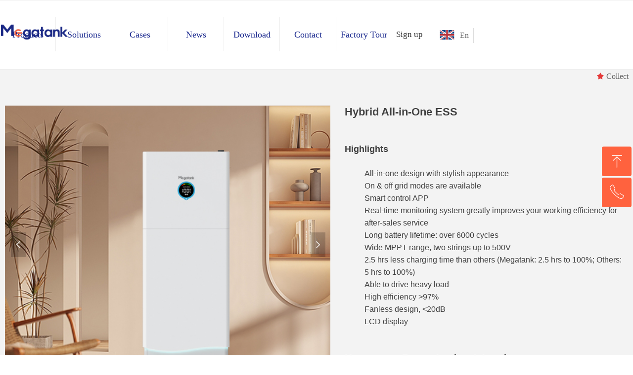

--- FILE ---
content_type: text/html; charset=utf-8
request_url: https://gt-ess.com/Customer/GetCurrentUser
body_size: 16764
content:


<!DOCTYPE html>

<html class="smart-design-mode">
<head>


        <meta name="viewport" content="width=device-width, initial-scale=1.0, maximum-scale=1" />

    <meta http-equiv="Content-Type" content="text/html; charset=utf-8" />
    <meta name="description" content="GT Powertank" />
    <meta name="keywords" content="GT Powertank" />
    <meta name="renderer" content="webkit" />
    <meta name="applicable-device" content="pc" />
    <meta http-equiv="Cache-Control" content="no-transform" />
    <title>GT Powertank-login</title>
    <link rel="icon" href="//img.wanwang.xin/sitefiles10317/10317807/icon (1).png"/><link rel="shortcut icon" href="//img.wanwang.xin/sitefiles10317/10317807/icon (1).png"/><link rel="bookmark" href="//img.wanwang.xin/sitefiles10317/10317807/icon (1).png"/>
    <link href="https://img.wanwang.xin/Designer/Content/bottom/pcstyle.css?_version=20250709210035" rel="stylesheet" type="text/css"/>
    <link href="https://img.wanwang.xin/Content/public/css/reset.css?_version=20251020152400" rel="stylesheet" type="text/css"/>
    <link href="https://img.wanwang.xin/static/iconfont/1.0.0/iconfont.css?_version=20250709210039" rel="stylesheet" type="text/css"/>
    <link href="https://img.wanwang.xin/static/iconfont/2.0.0/iconfont.css?_version=20250709210039" rel="stylesheet" type="text/css"/>
    <link href="https://img.wanwang.xin/static/iconfont/designer/iconfont.css?_version=20250709210039" rel="stylesheet" type="text/css"/>
    <link href="https://img.wanwang.xin/static/iconfont/companyinfo/iconfont.css?_version=20250709210039" rel="stylesheet" type="text/css"/>
    <link href="https://img.wanwang.xin/Designer/Content/base/css/pager.css?_version=20250709210034" rel="stylesheet" type="text/css"/>
    <link href="https://img.wanwang.xin/Designer/Content/base/css/hover-effects.css?_version=20250709210034" rel="stylesheet" type="text/css"/>
    <link href="https://img.wanwang.xin/Designer/Content/base/css/antChain.css?_version=20250709210034" rel="stylesheet" type="text/css"/>


    
    <link href="//img.wanwang.xin/pubsf/10317/10317807/css/255358_Pc_en-US.css?preventCdnCacheSeed=33500a633abe48498a3b776bf331277c" rel="stylesheet" />
    <script src="https://img.wanwang.xin/Scripts/JQuery/jquery-3.6.3.min.js?_version=20250709210036" type="text/javascript"></script>
    <script src="https://img.wanwang.xin/Designer/Scripts/jquery.lazyload.min.js?_version=20250709210035" type="text/javascript"></script>
    <script src="https://img.wanwang.xin/Designer/Scripts/smart.animation.min.js?_version=20250709210035" type="text/javascript"></script>
    <script src="https://img.wanwang.xin/Designer/Content/Designer-panel/js/kino.razor.min.js?_version=20250709210034" type="text/javascript"></script>
    <script src="https://img.wanwang.xin/Scripts/common.min.js?v=20200318&_version=20251229144725" type="text/javascript"></script>
    <script src="https://img.wanwang.xin/Administration/Scripts/admin.validator.min.js?_version=20250709210033" type="text/javascript"></script>
    <script src="https://img.wanwang.xin/Administration/Content/plugins/cookie/jquery.cookie.js?_version=20250709210032" type="text/javascript"></script>
    <script src="https://img.wanwang.xin/Scripts/utils.js?_version=20251120201831" type="text/javascript"></script>

    <script type='text/javascript' id='base64' src='https://img.wanwang.xin/Scripts/base64.js?v=20231115' ></script>
    
    <script type="text/javascript">
           window.SEED_CONFIG = {
       customerId: ""
            };
        $.ajaxSetup({
            cache: false,
            beforeSend: function (jqXHR, settings) {
                settings.data = settings.data && settings.data.length > 0 ? (settings.data + "&") : "";
                settings.data = settings.data + "__RequestVerificationToken=" + $('input[name="__RequestVerificationToken"]').val();
                return true;
            }
        });
    </script>


<script>
  window.SEED_CONFIG=window.SEED_CONFIG||{};
  window.SEED_CONFIG.siteId ="WS20250801152536000004";
  window.SEED_CONFIG.env ="prod";
</script>
<script defer="defer" src="https://o.alicdn.com/msea-fe/seed/index.js"></script>

</head>
<body id="smart-body" area="main">


    <input type="hidden" id="pageinfo"
           value="255358"
           data-type="1"
           data-device="Pc"
           data-entityid="255358" />
    <input id="txtDeviceSwitchEnabled" value="show" type="hidden" />




    


    
<!-- 在 mainContentWrapper 的下一层的三个div上设置了zindex。把页头页尾所在的层级调整高于中间内容，以防止中间内容遮盖页头页尾 -->

<div id="mainContentWrapper" style="background-color: transparent; background-image: none; background-repeat: no-repeat;background-position:0 0; background:-moz-linear-gradient(top, none, none);background:-webkit-gradient(linear, left top, left bottom, from(none), to(none));background:-o-linear-gradient(top, none, none);background:-ms-linear-gradient(top, none, none);background:linear-gradient(top, none, none);;
     position: relative; width: 100%;min-width:1300px;background-size: auto;" bgScroll="none">
    
    <div style="background-color: rgb(255, 255, 255); background-image: none; background-repeat: no-repeat;background-position:0 0; background:-moz-linear-gradient(top, none, none);background:-webkit-gradient(linear, left top, left bottom, from(none), to(none));background:-o-linear-gradient(top, none, none);background:-ms-linear-gradient(top, none, none);background:linear-gradient(top, none, none);;
         position: relative; width: 100%;min-width:1300px;background-size: auto; z-index:auto;" bgScroll="none">
        <div class=" header" cpid="73674" id="smv_Area0" style="width: 1300px; height: 138px;  position: relative; margin: 0 auto">
            <div id="smv_tem_290_48" ctype="banner"  class="esmartMargin smartAbs " cpid="73674" cstyle="Style2" ccolor="Item0" areaId="Area0" isContainer="True" pvid="" tareaId="Area0"  re-direction="y" daxis="Y" isdeletable="True" style="height: 139px; width: 100%; left: 0px; top: 0px;z-index:25;"><div class="yibuFrameContent tem_290_48  banner_Style2  " style="overflow:visible;;" ><div class="fullcolumn-inner smAreaC" id="smc_Area0" cid="tem_290_48" style="width:1300px">
    <div id="smv_tem_263_16" ctype="loginstatu"  class="esmartMargin smartAbs " cpid="73674" cstyle="Style1" ccolor="Item0" areaId="Area0" isContainer="False" pvid="tem_290_48" tareaId="Area0"  re-direction="x" daxis="All" isdeletable="True" style="height: 25px; width: 179px; left: 1041px; top: 59px;z-index:24;"><div class="yibuFrameContent tem_263_16  loginstatu_Style1  " style="overflow:visible;;" ><!--w-login-status-->
<ul class="w-login-status">
    <li class="w-login-status-item">
        <a class=" w-status-login" href="/login" target="_self">
            <!-- <span class="w-login-status-icon mw-iconfont">&#xb121;</span> -->
            <span class="w-login-status-txt">Log in</span>
        </a>
    </li>
    <li class="w-login-status-item">
        <a class=" w-status-join" href="/register" target="_self">
            <!-- <span class="w-login-status-icon mw-iconfont">&#xb113;</span> -->
            <span class="w-login-status-txt">Sign up</span>
        </a>
    </li>
</ul>
<div class="w-user-status" style="display: none;">
    <a class="w-user-btn">Log out</a>
    <a class="w-user-name" style="height:25,lineHeight:25" href="/Customer/index"></a>
</div>
<!--/w-login-status-->
    <script type="text/javascript">
        $(function () {
            GetLoginStatusCurrentUser();
            $(".w-user-btn").click(function () {
                $.ajax({
                    type: 'post',
                    url: "/Customer/AjaxLogout",
                    data: {},
                    dataType: "json",
                    success: function() {
                        window.location.reload();
                    }
                });
            });
        })
        //加载当前用户状态
        function GetLoginStatusCurrentUser()
        {
            $.ajax({
                url: "/Customer/GetCurrentUser",
                dataType: "json",
                method: 'POST',
                success: function (data) {
                    if (data.status) {
                        $(".w-login-status").hide();
                        $(".w-user-status").show();
                        $(".w-user-status").find(".w-user-name").text(data.username);
                    } else {
                        $(".w-login-status").show();
                        $(".w-user-status").hide();
                    }
                }
            });
        }
    </script></div></div><div id="smv_tem_291_13" ctype="nav"  class="esmartMargin smartAbs " cpid="73674" cstyle="Style1" ccolor="Item0" areaId="Area0" isContainer="False" pvid="tem_290_48" tareaId="Area0"  re-direction="all" daxis="All" isdeletable="True" style="height: 70px; width: 904px; left: 15px; top: 34px;z-index:26;"><div class="yibuFrameContent tem_291_13  nav_Style1  " style="overflow:visible;;" ><div id="nav_tem_291_13" class="nav_pc_t_1">
    <ul class="w-nav" navstyle="style1">
                <li class="w-nav-inner" style="height:70px;line-height:70px;width:14.2857142857143%;">
                    <div class="w-nav-item">
                        <i class="w-nav-item-line"></i>
                                <a href="#" target="_self" class="w-nav-item-link">
                                    <span class="mw-iconfont"></span>
                                    <span class="w-link-txt">Products</span>
                                </a>
                       
                    </div>
                        <ul class="w-subnav" style="width:242px">
                                <li class="w-subnav-item userWidth">
                                    <a href="/lifepo4batteryseries" target="_self" class="w-subnav-link" style="height:70px;line-height:70px;">
                                        <span class="mw-iconfont"></span>
                                        <span class="w-link-txt">LiFePO4 Battery Series</span>
                                    </a>
                                </li>
                                <li class="w-subnav-item userWidth">
                                    <a href="/energystoragesystemseries" target="_self" class="w-subnav-link" style="height:70px;line-height:70px;">
                                        <span class="mw-iconfont"></span>
                                        <span class="w-link-txt">Energy Storage System Series</span>
                                    </a>
                                </li>
                                <li class="w-subnav-item userWidth">
                                    <a href="/telecombatteryseries" target="_self" class="w-subnav-link" style="height:70px;line-height:70px;">
                                        <span class="mw-iconfont"></span>
                                        <span class="w-link-txt">Telecom Battery Series</span>
                                    </a>
                                </li>
                        </ul>
                </li>
                <li class="w-nav-inner" style="height:70px;line-height:70px;width:14.2857142857143%;">
                    <div class="w-nav-item">
                        <i class="w-nav-item-line"></i>
                                <a href="/jjfa" target="_self" class="w-nav-item-link">
                                    <span class="mw-iconfont"></span>
                                    <span class="w-link-txt">Solutions</span>
                                </a>
                       
                    </div>
                </li>
                <li class="w-nav-inner" style="height:70px;line-height:70px;width:14.2857142857143%;">
                    <div class="w-nav-item">
                        <i class="w-nav-item-line"></i>
                                <a href="/azal" target="_self" class="w-nav-item-link">
                                    <span class="mw-iconfont"></span>
                                    <span class="w-link-txt">Cases</span>
                                </a>
                       
                    </div>
                </li>
                <li class="w-nav-inner" style="height:70px;line-height:70px;width:14.2857142857143%;">
                    <div class="w-nav-item">
                        <i class="w-nav-item-line"></i>
                                <a href="/xwzx" target="_self" class="w-nav-item-link">
                                    <span class="mw-iconfont"></span>
                                    <span class="w-link-txt">News</span>
                                </a>
                       
                    </div>
                </li>
                <li class="w-nav-inner" style="height:70px;line-height:70px;width:14.2857142857143%;">
                    <div class="w-nav-item">
                        <i class="w-nav-item-line"></i>
                                <a href="/zlxz" target="_self" class="w-nav-item-link">
                                    <span class="mw-iconfont"></span>
                                    <span class="w-link-txt">Download</span>
                                </a>
                       
                    </div>
                </li>
                <li class="w-nav-inner" style="height:70px;line-height:70px;width:14.2857142857143%;">
                    <div class="w-nav-item">
                        <i class="w-nav-item-line"></i>
                                <a href="/lxwm" target="_self" class="w-nav-item-link">
                                    <span class="mw-iconfont"></span>
                                    <span class="w-link-txt">Contact</span>
                                </a>
                       
                    </div>
                </li>
                <li class="w-nav-inner" style="height:70px;line-height:70px;width:14.2857142857143%;">
                    <div class="w-nav-item">
                        <i class="w-nav-item-line"></i>
                                <a href="/FactoryTour" target="_self" class="w-nav-item-link">
                                    <span class="mw-iconfont"></span>
                                    <span class="w-link-txt">Factory Tour</span>
                                </a>
                       
                    </div>
                </li>

    </ul>
</div>
<script>
    $(function () {
        var $nav = $("#smv_tem_291_13 .w-nav");
        var $inner = $("#smv_tem_291_13 .w-nav-inner");
        var rightBorder = parseInt($nav.css("border-right-width"));
        var leftBorder = parseInt($nav.css("border-left-width"));
        var topBorder = parseInt($nav.css("border-top-width"));
        var bottomBorder = parseInt($nav.css("border-bottom-width"));
        var height = $("#smv_tem_291_13").height();
        var width = $('#smv_tem_291_13').width();
        $nav.height(height - topBorder - bottomBorder);
        $nav.width(width - leftBorder - rightBorder);
        $inner.height(height - topBorder - bottomBorder).css("line-height", height - topBorder - bottomBorder+"px");


        $('#nav_tem_291_13').find('.w-subnav').hide();
        var $this, item, itemAll;
        $('#nav_tem_291_13').off('mouseenter').on('mouseenter', '.w-nav-inner', function () {
            itemAll = $('#nav_tem_291_13').find('.w-subnav');
            $this = $(this);
            item = $this.find('.w-subnav');
            item.slideDown();
        }).off('mouseleave').on('mouseleave', '.w-nav-inner', function () {
            item = $(this).find('.w-subnav');
            item.stop().slideUp(function () {
                ////设置回调，防止slidUp自动加上height和width导致在子导航中设置height和width无效
                //item.css({
                //    height: '',
                //    width: ''
                //})
            });
        });
        SetNavSelectedStyle('nav_tem_291_13');//选中当前导航
    });

</script></div></div><div id="smv_tem_292_10" ctype="image"  class="esmartMargin smartAbs " cpid="73674" cstyle="Style1" ccolor="Item0" areaId="Area0" isContainer="False" pvid="tem_290_48" tareaId="Area0"  re-direction="all" daxis="All" isdeletable="True" style="height: 40px; width: 158px; left: -230px; top: 48px;z-index:27;"><div class="yibuFrameContent tem_292_10  image_Style1  " style="overflow:visible;;" >
    <div class="w-image-box image-clip-wrap" data-fillType="0" id="div_tem_292_10">
        <a target="_self" href="/sy">
            <img loading="lazy" 
                 src="//img.wanwang.xin/contents/sitefiles2063/10317807/images/46330138.png" 
                 alt="" 
                 title="" 
                 id="img_smv_tem_292_10" 
                 style="width: 156px; height:38px;"
                 class=""
             >
        </a>
    </div>

    <script type="text/javascript">
        $(function () {
            
                InitImageSmv("tem_292_10", "156", "40", "0");
            
                 });
    </script>

</div></div><div id="smv_tem_293_8" ctype="languages"  class="esmartMargin smartAbs " cpid="73674" cstyle="Style3" ccolor="Item0" areaId="Area0" isContainer="False" pvid="tem_290_48" tareaId="Area0"  re-direction="x" daxis="All" isdeletable="True" style="height: 36px; width: 186px; left: 1228px; top: 57px;z-index:1;"><div class="yibuFrameContent tem_293_8  languages_Style3  " style="overflow:visible;;" ><div class="smv_con_1_1">
    <div class="w-language">
        <ul class="w-language-group f-clearfix">
            <li class="w-language-item ">
                <a href="javascript:void(0)" class="w-language-link" languageid="1" languageculture="en-US">
                    <span class="w-language-img ">
                        <img loading="lazy" src="//nwzimg.wezhan.cn/contents/sitefiles2063/10317807/images/43810779.png" />
                        <span class="w-language-img-line"></span>
                    </span>
                    <span w-language-text>En</span>
                </a>
                <span class="w-language-item-line "></span>
            </li> 
            <li class="w-language-item f-hide">
                <a href="javascript:void(0)" class="w-language-link" languageid="2" languageculture="zh-CN">
                    <span class="w-language-img ">
                        <img loading="lazy" src="https://nwzimg.wezhan.cn/static/LanguagesFlagImage/cn.png" />
                        <span class="w-language-img-line"></span>
                    </span>
                    <span w-language-text>中</span>
                </a>
                <span class="w-language-item-line "></span>
            </li> 
        </ul>
    </div>
</div>
<script type="text/javascript">

    $(function () {
        $('#smv_tem_293_8').on("click", "li.w-language-item a", function () {
            var languageid = $(this).attr("languageid");
            var languageculture = $(this).attr("languageculture");
            if (languageid != undefined) {
                $.ajax({
                    cache: false,
                    url: "/Common/ChangeRunTimeLanguage",
                    type: "post",
                    data: { languageId: languageid, languageCulture: languageculture },
                    dataType: "json",
                    success: function (result) {
                        if (result.IsSuccess) {
                            var href = window.location.href;
                            href = unescape(href);
                            if (href.indexOf("languageId=") > -1) {
                                href =href.replace(/languageId=\d/, "languageId=" + languageid);
                                //href = escape(href);
                                window.location.href = href;
                            } else
                                location.reload();
                        }
                    },
                    error: function () { }
                });
            }
        })
    });
</script>
</div></div></div>
<div id="bannerWrap_tem_290_48" class="fullcolumn-outer" style="position: absolute; top: 0px; bottom: 0px;">
</div>

<script type="text/javascript">

    $(function () {
        
        

        window["__smvData__tem_290_48"] = {
            oriStyle: $("#smv_tem_290_48 >.yibuFrameContent").attr('style'),
            oriZIndex: $("#smv_tem_290_48").css('z-index')
        }

        var fullScreen = function () {
            $('#bannerWrap_tem_290_48').fullScreenByWindow(function (t) {
                if (VisitFromMobile()) {
                    t.css("min-width", t.parent().width())
                }
            });
        }

        function scrollFixedBannerFn() {
            if ($('#smv_tem_290_48').css("display")==="none") {
               return;
            }

            var elTop = $('#smv_tem_290_48').offset().top;
            var fixdContent = $("#smv_tem_290_48 >.yibuFrameContent");

            var bannerBgEl = $('#bannerWrap_tem_290_48');
            var offsetTop = 0; // $('.headerNavBox').height()

            var currentTop = elTop - $(this).scrollTop()
            if (currentTop < 0) {

                fixdContent.css({
                    position: 'fixed',
                    top: parseInt(0 + offsetTop),
                    left: 0,
                    right: 0,
                    zIndex: parseInt(100000000 + elTop)
                });
                fixdContent.height(fixdContent.parent().height())
                bannerBgEl.addClass("fixed").css('left', 0)
               $('#smv_tem_290_48').css('z-index', 'auto')

                if ("Publish" == "Design" && $("#smv_tem_290_48").parents(".header, .footer").length==0){
                        $('#smv_tem_290_48').disableDrag();
                        $('#smv_tem_290_48').disableResize();
                }

            } else {

                var fixedData = window["__smvData__tem_290_48"]

                fixdContent.attr('style', fixedData.oriStyle)
                fullScreen();
                bannerBgEl.removeClass("fixed")
                $('#smv_tem_290_48').css('z-index', fixedData.oriZIndex)

                if ("Publish" == "Design"&& $("#smv_tem_290_48").parents(".header, .footer").length==0) {
                    $('#smv_tem_290_48').enableDrag();
                    $('#smv_tem_290_48').enableResize();
                }
            }

        }

        var resize = function () {
            $("#smv_tem_290_48 >.yibuFrameContent>.fullcolumn-inner").width($("#smv_tem_290_48").parent().width());
            fullScreen()

            $(window).off('scroll.fixedBanner', scrollFixedBannerFn).on('scroll.fixedBanner', scrollFixedBannerFn)

        }

        if (typeof (LayoutConverter) !== "undefined") {
            LayoutConverter.CtrlJsVariableList.push({
                CtrlId: "tem_290_48",
                ResizeFunc: resize,
            });
        }
        else {
            $(window).resize(function (e) {
                if (e.target == this) {
                    resize();
                }
            });
        }

        resize();
    });
</script>
</div></div>
        </div>
    </div>

    <div class="main-layout-wrapper" id="smv_AreaMainWrapper" style="background-color: transparent; background-image: none;
         background-repeat: no-repeat;background-position:0 0; background:-moz-linear-gradient(top, none, none);background:-webkit-gradient(linear, left top, left bottom, from(none), to(none));background:-o-linear-gradient(top, none, none);background:-ms-linear-gradient(top, none, none);background:linear-gradient(top, none, none);;background-size: auto; z-index:auto;"
         bgScroll="none">
        <div class="main-layout" id="tem-main-layout11" style="width: 100%;">
            <div style="display: none">
                
            </div>
            <div class="" id="smv_MainContent" rel="mainContentWrapper" style="width: 100%; min-height: 300px; position: relative; ">
                
                <div class="smvWrapper"  style="min-width:1300px;  position: relative; background-color: transparent; background-image: none; background-repeat: no-repeat; background:-moz-linear-gradient(top, none, none);background:-webkit-gradient(linear, left top, left bottom, from(none), to(none));background:-o-linear-gradient(top, none, none);background:-ms-linear-gradient(top, none, none);background:linear-gradient(top, none, none);;background-position:0 0;background-size:auto;" bgScroll="none"><div class="smvContainer" id="smv_Main" cpid="255358" style="min-height:400px;width:1300px;height:609px;  position: relative; "><div id="smv_con_80_12" ctype="multicolumn"  class="esmartMargin smartAbs " cpid="255358" cstyle="Style1" ccolor="Item0" areaId="" isContainer="True" pvid="" tareaId=""  re-direction="y" daxis="Y" isdeletable="True" style="height: 610px; width: 100%; left: 0px; top: 0px;z-index:0;"><div class="yibuFrameContent con_80_12  multicolumn_Style1  " style="overflow:visible;;" >
<div class="w-columns fullScreen" id="mc_con_80_12" data-spacing="0" data-pagewidth="1300" style="width: 1300px;">
    <ul class="w-columns-inner">
            <li class="w-columns-item" data-area="columnArea1" data-width="43">
                <div class="w-columns-interval">
                    <div class="w-columns-content" style="background-color: rgb(236, 230, 222); background-image: none; background-repeat: repeat; background-position: 50% 50%; background: -moz-linear-gradient(top, none, none);background: -ms-linear-gradient(none, none);background: -webkit-gradient(linear, left top, left bottom, from(none), to(none));background: -o-linear-gradient(top, none, none);background: linear-gradient(top, none, none);background-size:auto;">
                        <div class="w-columns-content-inner smAreaC" id="smc_columnArea1" cid="con_80_12" style="width:559px;">
                            <div id="smv_con_96_2" ctype="area"  class="esmartMargin smartAbs " cpid="255358" cstyle="Style1" ccolor="Item0" areaId="columnArea1" isContainer="True" pvid="con_80_12" tareaId=""  re-direction="all" daxis="All" isdeletable="True" style="height: 347px; width: 462px; left: 85px; top: 113px;z-index:5;"><div class="yibuFrameContent con_96_2  area_Style1  " style="overflow:visible;;" ><div class="w-container" data-effect-name="enterTop">
    <div class="smAreaC" id="smc_Area0" cid="con_96_2">
        <div id="smv_con_81_12" ctype="text"  class="esmartMargin smartAbs " cpid="255358" cstyle="Style1" ccolor="Item1" areaId="Area0" isContainer="False" pvid="con_96_2" tareaId=""  re-direction="all" daxis="All" isdeletable="True" style="height: 305px; width: 420px; left: 0px; top: 0px;z-index:2;"><div class="yibuFrameContent con_81_12  text_Style1  " style="overflow:hidden;;" ><div id='txt_con_81_12' style="height: 100%;">
    <div class="editableContent" id="txtc_con_81_12" style="height: 100%; word-wrap:break-word;">
        <p><span style="color:#000000"><span style="font-size:48px"><span style="font-family:Arial,Helvetica,sans-serif"><strong>Get access to product materials by logging in</strong></span></span></span></p>

<p>&nbsp;</p>

<p>&nbsp;</p>

<p>&nbsp;</p>

<p><span style="color:#000000"><span style="line-height:1.5"><span style="font-family:Arial,Helvetica,sans-serif"><span style="font-size:20px">Register and log in to access our latest product materials and information. Don&#39;t miss out on valuable resources that can help you get the most out of our products.</span></span></span></span></p>

    </div>
</div>

<script>
    var tables = $(' #smv_con_81_12').find('table')
    for (var i = 0; i < tables.length; i++) {
        var tab = tables[i]
        var borderWidth = $(tab).attr('border')
        if (borderWidth <= 0 || !borderWidth) {
            console.log(tab)
            $(tab).addClass('hidden-border')
            $(tab).children("tbody").children("tr").children("td").addClass('hidden-border')
            $(tab).children("tbody").children("tr").children("th").addClass('hidden-border')
            $(tab).children("thead").children("tr").children("td").addClass('hidden-border')
            $(tab).children("thead").children("tr").children("th").addClass('hidden-border')
            $(tab).children("tfoot").children("tr").children("td").addClass('hidden-border')
            $(tab).children("tfoot").children("tr").children("th").addClass('hidden-border')
        }
    }
</script></div></div><div id="smv_con_83_58" ctype="image"  class="esmartMargin smartAbs " cpid="255358" cstyle="Style1" ccolor="Item0" areaId="Area0" isContainer="False" pvid="con_96_2" tareaId=""  re-direction="all" daxis="All" isdeletable="True" style="height: 42px; width: 127px; left: -2px; top: 346px;z-index:4;"><div class="yibuFrameContent con_83_58  image_Style1  " style="overflow:visible;;" >
    <div class="w-image-box image-clip-wrap" data-fillType="0" id="div_con_83_58">
        <a target="_self" href="">
            <img loading="lazy" 
                 src="//img.wanwang.xin/contents/sitefiles2063/10317807/images/43624778.png" 
                 alt="" 
                 title="" 
                 id="img_smv_con_83_58" 
                 style="width: 125px; height:40px;"
                 class=""
             >
        </a>
    </div>

    <script type="text/javascript">
        $(function () {
            
                InitImageSmv("con_83_58", "125", "42", "0");
            
                 });
    </script>

</div></div>    </div>
</div></div></div>                                                    </div>
                    </div>
                </div>
            </li>
            <li class="w-columns-item" data-area="columnArea2" data-width="57">
                <div class="w-columns-interval">
                    <div class="w-columns-content" style="background-color: rgb(255, 255, 255); background-image: none; background-repeat: repeat; background-position: 50% 50%; background: -moz-linear-gradient(top, none, none);background: -ms-linear-gradient(none, none);background: -webkit-gradient(linear, left top, left bottom, from(none), to(none));background: -o-linear-gradient(top, none, none);background: linear-gradient(top, none, none);background-size:auto;">
                        <div class="w-columns-content-inner smAreaC" id="smc_columnArea2" cid="con_80_12" style="width:741px;">
                            <div id="smv_con_97_7" ctype="area"  class="esmartMargin smartAbs " cpid="255358" cstyle="Style1" ccolor="Item0" areaId="columnArea2" isContainer="True" pvid="con_80_12" tareaId=""  re-direction="all" daxis="All" isdeletable="True" style="height: 333px; width: 379px; left: 80px; top: 144px;z-index:35;"><div class="yibuFrameContent con_97_7  area_Style1  " style="overflow:visible;;" ><div class="w-container" data-effect-name="enterTop">
    <div class="smAreaC" id="smc_Area0" cid="con_97_7">
        <div id="smv_con_94_0" ctype="text"  class="esmartMargin smartAbs " cpid="255358" cstyle="Style1" ccolor="Item1" areaId="Area0" isContainer="False" pvid="con_97_7" tareaId=""  re-direction="all" daxis="All" isdeletable="True" style="height: 93px; width: 320px; left: 0px; top: 0px;z-index:3;"><div class="yibuFrameContent con_94_0  text_Style1  " style="overflow:hidden;;" ><div id='txt_con_94_0' style="height: 100%;">
    <div class="editableContent" id="txtc_con_94_0" style="height: 100%; word-wrap:break-word;">
        <p><span style="line-height:1.5"><span style="font-size:40px"><span style="font-family:Source Han Sans">Log In</span></span></span></p>

<p><span style="line-height:1.5"><span style="color:#666666"><span style="font-size:20px">GT Powertank</span></span></span></p>

    </div>
</div>

<script>
    var tables = $(' #smv_con_94_0').find('table')
    for (var i = 0; i < tables.length; i++) {
        var tab = tables[i]
        var borderWidth = $(tab).attr('border')
        if (borderWidth <= 0 || !borderWidth) {
            console.log(tab)
            $(tab).addClass('hidden-border')
            $(tab).children("tbody").children("tr").children("td").addClass('hidden-border')
            $(tab).children("tbody").children("tr").children("th").addClass('hidden-border')
            $(tab).children("thead").children("tr").children("td").addClass('hidden-border')
            $(tab).children("thead").children("tr").children("th").addClass('hidden-border')
            $(tab).children("tfoot").children("tr").children("td").addClass('hidden-border')
            $(tab).children("tfoot").children("tr").children("th").addClass('hidden-border')
        }
    }
</script></div></div><div id="smv_con_95_0" ctype="login"  class="esmartMargin smartAbs " cpid="255358" cstyle="Style1" ccolor="Item0" areaId="Area0" isContainer="False" pvid="con_97_7" tareaId=""  re-direction="all" daxis="All" isdeletable="True" style="height: 210px; width: 377px; left: 2px; top: 123px;z-index:34;"><div class="yibuFrameContent con_95_0  login_Style1  " style="overflow:visible;;" ><!--w-login-->
<div class="w-login">
    <!-- w-hide 隐藏验证-->
    <div class="w-verify w-hide" id="message_con_95_0">
        <span class="w-verify-in"><i class="mw-iconfont">&#xb078;</i><span class="w-verify-text"></span></span>
    </div>

    <!--w-login-item  w-login-hasicon添加图标  w-haserror添加验证错误-->
    <div class="w-login-item w-placeholder  ">
        <input type="text" class="w-login-input" id="email_con_95_0" placeholder="E-mail" value="" autocomplete="off" />
        <i class="w-itemicon mw-iconfont">&#xb119;</i>
        <a class="w-text-clear w-hide" id="clear_con_95_0"><i class="mw-iconfont">&#xb130;</i></a>
    </div>
    <!--/w-login-item-->
    <!--w-login-item-->
    <div class="w-login-item w-placeholder  ">
        <i class="w-itemicon mw-iconfont">&#xb055;</i>
        <input type="password" class="w-login-input" id="password_con_95_0" placeholder="Password" autocomplete="new-password">
        <a class="w-text-clear w-hide" id="pclear_con_95_0"><i class="mw-iconfont">&#xb130;</i></a>
    </div>
    <!--/w-login-item-->
    <!--w-login-button-->
    <div class="w-login-btnbox">
        <a class="w-login-button" id="login_con_95_0">Log in</a>
    </div>
    <!--/w-login-button-->
    <!--w-login-item-->
    <div class="w-login-bottom f-clearfix">
        <div class="w-login-findpsw"><a href="/Customer/FindMyPassword" class="w-login-findpsw-link">Forgot password?</a></div>
        <div class="w-login-regnew"><a href="/register" target="_self" class="w-login-regnew-link">Create a new account</a></div>
    </div>
    <!--/w-login-item-->

    <div class="w-loginother f-hide">
        <div class="w-othertop">
            <span class="u-ctext">Other login methods</span>
        </div>
        <div class="w-otherbot">
            <a href="javascript:void(0)" class="w-otherlink" id="wxlogin_con_95_0"><i class="mw-iconfont">&#xb108;</i></a>
        </div>
    </div>
</div>
<!--/w-login-->
<script type="text/javascript">
    (function () {
        // JPlaceHolder
        JPlaceHolder(loginPlaceHolder_con_95_0);
        function loginPlaceHolder_con_95_0() {
            var placeHeight_con_95_0 = $("#smv_con_95_0 .w-login-item.w-placeholder .placeholder-text .placeholder-text-in").height();
            $("#smv_con_95_0 .w-login-item.w-placeholder .placeholder-text .placeholder-text-in").css("lineHeight", placeHeight_con_95_0 + "px");
        }
        $('#email_con_95_0').off('input').on('input', function () {
            $(this).parents('.w-login-item').removeClass('w-haserror');
            $("#message_con_95_0").addClass("w-hide");
            if ($(this).val().length == 0) {
                $('#clear_con_95_0').addClass("w-hide");
            } else {
                $('#clear_con_95_0').removeClass("w-hide");
            }
        });
        $('#password_con_95_0').off('input').on('input', function () {
            $("#message_con_95_0").addClass("w-hide");
            $(this).parents('.w-login-item').removeClass('w-haserror');
            if ($(this).val().length == 0) {
                $('#pclear_con_95_0').addClass("w-hide");
            } else {
                $('#pclear_con_95_0').removeClass("w-hide");
            }
        });
        $('#clear_con_95_0').off('click').on('click', function () {
            $("#message_con_95_0").addClass("w-hide");
            $(this).parents('.w-login-item').removeClass('w-haserror');
            $('#email_con_95_0').val('');
            $(this).addClass("w-hide");
        });
        $('#pclear_con_95_0').off('click').on('click', function () {
            $("#message_con_95_0").addClass("w-hide");
            $(this).parents('.w-login-item').removeClass('w-haserror');
            $('#password_con_95_0').val('');
            $(this).addClass("w-hide");
        });
        if ("Publish" != "Design") {
            $('#email_con_95_0').bind("keypress", function (event) {
                if (event.keyCode == "13") {
                    submitLogin_con_95_0();
                }
            });
            $('#password_con_95_0').bind("keypress", function (event) {
                if (event.keyCode == "13") {
                    submitLogin_con_95_0();
                }
            });
            $('#login_con_95_0').off('click').on('click', function () {
                submitLogin_con_95_0();
            });

            $('#wxlogin_con_95_0').off('click').on('click', function () {
                showWeChatLoginDialog();
            });
        }
        })(jQuery);

    function GetQueryString(name) {
        var reg = new RegExp("(^|&)" + name + "=([^&]*)(&|$)", "i");
        var r = window.location.search.substr(1).match(reg);
        if (r != null) return unescape(r[2]); return null;
    }
    function submitLogin_con_95_0() {
        $('#smv_con_95_0 .w-haserror').removeClass("w-haserror");
        $("#message_con_95_0").addClass('w-hide');
        var loginUrl = '';
        var data = {};
        data.userName = $("#email_con_95_0").val();
        var base64 = new BASE64();
       // data.password = $("#password_con_95_0").val();
        data.password = base64.encode($("#password_con_95_0").val());
        data.mark = "encry";

        data.rememberMe = false;
        data.returnUrl = GetQueryString("returnurl");

        var email = $("#email_con_95_0");
        var password = $("#password_con_95_0");
        if (data.userName == "") {
            showErrorMessage_con_95_0(email, "Please enter your UserName.");
            return false;
        }
        else {
            if (!$.wezhan.isEmailOrMobile(data.userName)) {
                showErrorMessage_con_95_0(email, "Please enter the correct mailbox or cell phone number.");
                return;
            }
        }
        if (data.password == "") {
            showErrorMessage_con_95_0(password, "Please enter your password.");
            return false;
        }
        $.ajax({
            cache: false,
            url: '/customer/login',
            type: "post",
            data: data,
            dataType: "json",
            success: function (result) {
                if (result.IsSuccess) {
                    if (result.Data.href != "/Admin/SiteAdmin/Index") {
                        if (result.Data.href) {
                            var domain = document.domain;
                            if (window.location.port != '') {
                                domain = domain + ":" + window.location.port;
                            }
                            window.location.href = '//' + domain + result.Data.href;
                            return;
                        }
                        if (GetQueryString("returnurl")) {
                            location.href = unescape(GetQueryString("returnurl"));
                            return;
                        }
                        if (loginUrl != null && loginUrl != undefined && loginUrl != '') {
                            location.href = loginUrl;
                            return;
                        }
                    }

                    var domain = document.domain;
                    if (window.location.port != '') {
                        domain = domain + ":" + window.location.port;
                    }
                    window.location.href = '//' + domain + result.Data.href;
                } else {
                    showErrorMessage_con_95_0(result.Data.target == "username" ? email : password, result.Data.Message);
                }
            },
            error: function () { }
        })
    }
    function showErrorMessage_con_95_0(target, message) {
        $('#smv_con_95_0 .w-haserror').removeClass("w-haserror");
        $("#message_con_95_0").removeClass('w-hide');
        $('#message_con_95_0 .w-verify-text').text(message);
        $(target).parents('.w-login-item').addClass("w-haserror");
    }
    var weChatWindow = null;
    function showWeChatLoginDialog() {
        if (weChatWindow != null) {
            weChatWindow.focus();
        }
        var $w = $(window);
        var ww = $w.width() / 2;
        ww = ww < 0 ? 0 : ww;
        var wh = $w.height() / 2;
        var returnUrl = GetQueryString("returnurl");
        var loginUrl = '';
        var redirectUrl = "/Customer/WechatWepAppLogin";
        if (returnUrl != null) {
            redirectUrl = redirectUrl + "?returnUrl=" + returnUrl;
        }
        else
        {
            if (loginUrl != null && loginUrl != undefined && loginUrl != '')
            {
                redirectUrl = redirectUrl + "?returnUrl=" + loginUrl;
            }
        }

        weChatWindow = window.open(redirectUrl, "", "toolbar=no, menubar=no, titlebar=no, scrollbars=yes, location=no, status=no, top=" + wh + ", left=" + ww + ",width=900,height=580");
        if (window.focus) { weChatWindow.focus() }
    }
</script></div></div>    </div>
</div></div></div>                                                    </div>
                    </div>
                </div>
            </li>
    </ul>
</div>
<script type="text/javascript">
    $(function () {
        $("#mc_con_80_12>ul >li.w-columns-item").hover(function () {
            $("#smv_con_80_12").attr("selectArea", $(this).attr("data-area"));
        });
        $("#smv_con_80_12").attr("selectArea", "columnArea1");
            


        var resize = function () {
            var mc = $("#mc_con_80_12.fullScreen");
            mc.fullScreen();
            if (mc.length > 0) {
                var width = parseInt(mc.css("width"));
                var spacing = parseInt(mc.attr("data-spacing"));
                var items = mc.find(".w-columns-item");
                width = width - (items.length - 1) * spacing;
                var totalwidth = 0;
                items.each(function () {
                    var perw = parseInt($(this).attr("data-width"));
                    var itempx = parseInt(width * perw / 100);
                    $(this).css("width", (itempx + spacing) + "px");
                    totalwidth = totalwidth + itempx;
                });
                var offset = width - totalwidth;
                if (offset > 0) {
                    var lastItem = items.last();
                    var lastwidth = parseInt(lastItem.css("width")) + offset;
                    lastItem.css("width", lastwidth + "px");
                }
            }
        }
        if (typeof (LayoutConverter) === "undefined") {
            $(window).resize(function (e) {
                if (e.target == this) {
                    resize();
                }
            });
        }        
        resize();
        
    });
</script></div></div></div></div><input type='hidden' name='__RequestVerificationToken' id='token__RequestVerificationToken' value='BchG1OgUJNF58LhMRq2scDyKP9U96bwfccp445GTj4yqrJr5LcudK99T7a6SUacd2YK89TzTG1bQESACej-PVbuJCOUGmIq8ODAdrcFqkyE1' />
            </div>
        </div>
    </div>

    <div style="background-color: transparent; background-image: none; background-repeat: no-repeat;background-position:0 0; background:-moz-linear-gradient(top, none, none);background:-webkit-gradient(linear, left top, left bottom, from(none), to(none));background:-o-linear-gradient(top, none, none);background:-ms-linear-gradient(top, none, none);background:linear-gradient(top, none, none);;
         position: relative; width: 100%;min-width:1300px;background-size: auto; z-index:auto;" bgScroll="none">
        <div class=" footer" cpid="73674" id="smv_Area3" style="width: 1300px; height: 245px; position: relative; margin: 0 auto;">
            <div id="smv_tem_241_12" ctype="banner"  class="esmartMargin smartAbs " cpid="73674" cstyle="Style1" ccolor="Item0" areaId="Area3" isContainer="True" pvid="" tareaId="Area3"  re-direction="y" daxis="Y" isdeletable="True" style="height: 245px; width: 100%; left: 0px; top: 0px;z-index:0;"><div class="yibuFrameContent tem_241_12  banner_Style1  " style="overflow:visible;;" ><div class="fullcolumn-inner smAreaC" id="smc_Area0" cid="tem_241_12" style="width:1300px">
    <div id="smv_tem_246_12" ctype="qqservice" class="esmartMargin smartAbs smartFixed   " cpid="73674" cstyle="Style3" ccolor="Item0" areaId="Area0" isContainer="False" pvid="tem_241_12" tareaId="Area3"  re-direction="x" daxis="All" isdeletable="True" style="height: 126px; width: 195px; right: 0px; top: 0px;bottom:0px;margin:auto;z-index:41;"><div class="yibuFrameContent tem_246_12  qqservice_Style3  " style="overflow:hidden;;" >
<!--w-cs-->
<div class="tem_246_12_c w-cs" id="qqservice_tem_246_12">
    <ul class="w-cs-btn">
        <li class="w-cs-list w-cs-upBtn " onclick="gotoTop();return false;">
            <div class="w-cs-list-warp">
                <span class=" w-cs-icon">
                    <i class="mw-iconfont">&#xa078;</i>
                </span>
                <span class="w-cs-text">Top</span>
            </div>
        </li>
        <li class="w-cs-list w-cs-phoneBtn ">
            <div class="w-cs-list-warp">
                <span class="w-cs-icon"><i class="mw-iconfont icon-phone">&#xa085;</i></span>
                <span class="w-cs-text">755-8657 6248</span>
            </div>
        </li>
        <li class="w-cs-list w-cs-qqBtn w-hide">
            <div class="w-cs-list-warp">
                <span class="w-cs-icon"><i class="mw-iconfont">&#xa057;</i></span>
                <a class="w-cs-text" href="//wpa.qq.com/msgrd?v=3&amp;uin=123456&amp;site=qq&amp;menu=yes" target="_blank">QQ service</a>
            </div>
        </li>
        <li class="w-cs-list w-cs-qrcodeBtn w-hide">
            <div class="w-cs-list-warp">
                <span class="w-cs-icon"><i class="mw-iconfont icon-qrcode">&#xa025;</i></span>
                <span class="w-cs-text">QR code</span>
                <div class="w-cs-code"><img loading="lazy" src="https://img.wanwang.xin/Designer/Content/images/mob-ewm.png?_version=20250709210035" alt=""></div>
            </div>
        </li>
    </ul>
</div>
<!--/w-cs-->

<script>
    $(function () {
        var sv = $("#qqservice_tem_246_12");
        var sumWidth = sv.outerWidth();

        sv.css("width", 60 + "px");
        //  二维码区域高度
        var imgHeight = sv.find(".w-cs-qrcodeBtn").height();
        var sumtImgHeight = imgHeight + 180 + "px";
        var smv = $("#smv_tem_246_12");
        sv.hover(function () {
            sumWidth = sv.outerWidth();
            var svmWidth = smv.outerWidth();
            var maxWidth = Math.max(sumWidth, svmWidth);
            $(this).stop().animate({ width: maxWidth + "px" }, 200);
            sv.find(".w-cs-qrcodeBtn").stop().animate({ height: sumtImgHeight }, 200);
        }, function () {
            $(this).stop().animate({ width: 60 +"px" }, 200);
            sv.find(".w-cs-qrcodeBtn").stop().animate({ height: imgHeight }, 200);
        });

             
                 $("#smv_tem_246_12").addClass('exist').appendTo($('body'));
             
    });

    
    function gotoTop() {
        event.stopPropagation();
        event.preventDefault();
        gotoTop_noSmooth();

        if (typeof (LayoutConverter) !== "undefined" && typeof (CtrlAdjuster) !== "undefined" && CtrlAdjuster.IsMobile)
        {
            $("#qqservice_tem_246_12").trigger("mouseout");
        }
    }

    var _scrollTimer;
    function gotoTop_noSmooth (acceleration,) {
        acceleration = acceleration || 0.4;
        var y = document.documentElement.scrollTop;
        // 滚动距离 = 目前距离 / 速度, 因为距离原来越小, 速度是大于 1 的数, 所以滚动距离会越来越小
        var speeding = 1 + acceleration;
        if (y > 50) {
            window.scrollTo(0, Math.floor(y / speeding))
            _scrollTimer = window.setTimeout(function () {
                gotoTop_noSmooth(acceleration)
            }, 10)
        } else {
            clearTimeout(_scrollTimer);
            window.scrollTo(0, 0)
        }
       
    }
</script></div></div><div id="smv_tem_265_58" ctype="image"  class="esmartMargin smartAbs " cpid="73674" cstyle="Style1" ccolor="Item0" areaId="Area0" isContainer="False" pvid="tem_241_12" tareaId="Area3"  re-direction="all" daxis="All" isdeletable="True" style="height: 34px; width: 34px; left: 1141px; top: 139px;z-index:24;"><div class="yibuFrameContent tem_265_58  image_Style1  " style="overflow:visible;;" >
    <div class="w-image-box image-clip-wrap" data-fillType="0" id="div_tem_265_58">
        <a target="_self" href="https://www.facebook.com/share/1CeeLKZMEm/">
            <img loading="lazy" 
                 src="//img.wanwang.xin/contents/sitefiles2063/10317807/images/59102266.png" 
                 alt="" 
                 title="" 
                 id="img_smv_tem_265_58" 
                 style="width: 32px; height:32px;"
                 class=""
             >
        </a>
    </div>

    <script type="text/javascript">
        $(function () {
            
                InitImageSmv("tem_265_58", "32", "34", "0");
            
                 });
    </script>

</div></div><div id="smv_tem_266_35" ctype="image"  class="esmartMargin smartAbs " cpid="73674" cstyle="Style1" ccolor="Item0" areaId="Area0" isContainer="False" pvid="tem_241_12" tareaId="Area3"  re-direction="all" daxis="All" isdeletable="True" style="height: 34px; width: 34px; left: 1187px; top: 139px;z-index:24;"><div class="yibuFrameContent tem_266_35  image_Style1  " style="overflow:visible;;" >
    <div class="w-image-box image-clip-wrap" data-fillType="0" id="div_tem_266_35">
        <a target="_self" href="https://www.instagram.com/megatank.ess">
            <img loading="lazy" 
                 src="//img.wanwang.xin/contents/sitefiles2063/10317807/images/59102167.png" 
                 alt="" 
                 title="" 
                 id="img_smv_tem_266_35" 
                 style="width: 32px; height:32px;"
                 class=""
             >
        </a>
    </div>

    <script type="text/javascript">
        $(function () {
            
                InitImageSmv("tem_266_35", "32", "34", "0");
            
                 });
    </script>

</div></div><div id="smv_tem_268_38" ctype="image"  class="esmartMargin smartAbs " cpid="73674" cstyle="Style1" ccolor="Item0" areaId="Area0" isContainer="False" pvid="tem_241_12" tareaId="Area3"  re-direction="all" daxis="All" isdeletable="True" style="height: 45px; width: 178px; left: 48px; top: 78px;z-index:25;"><div class="yibuFrameContent tem_268_38  image_Style1  " style="overflow:visible;;" >
    <div class="w-image-box image-clip-wrap" data-fillType="0" id="div_tem_268_38">
        <a target="_self" href="">
            <img loading="lazy" 
                 src="//img.wanwang.xin/contents/sitefiles2063/10317807/images/46330196.png" 
                 alt="" 
                 title="" 
                 id="img_smv_tem_268_38" 
                 style="width: 176px; height:43px;"
                 class=""
             >
        </a>
    </div>

    <script type="text/javascript">
        $(function () {
            
                InitImageSmv("tem_268_38", "176", "45", "0");
            
                 });
    </script>

</div></div><div id="smv_tem_270_11" ctype="text"  class="esmartMargin smartAbs " cpid="73674" cstyle="Style1" ccolor="Item3" areaId="Area0" isContainer="False" pvid="tem_241_12" tareaId="Area3"  re-direction="all" daxis="All" isdeletable="True" style="height: 19px; width: 333px; left: 50px; top: 148px;z-index:27;"><div class="yibuFrameContent tem_270_11  text_Style1  " style="overflow:hidden;;" ><div id='txt_tem_270_11' style="height: 100%;">
    <div class="editableContent" id="txtc_tem_270_11" style="height: 100%; word-wrap:break-word;">
        <p><span style="font-size:16px"><span style="color:#ffffff"><span style="font-family:Arial,Helvetica,sans-serif">&copy; 2025&nbsp;GT Powertank. All rights reserved.</span></span></span></p>

<ul>
</ul>

    </div>
</div>

<script>
    var tables = $(' #smv_tem_270_11').find('table')
    for (var i = 0; i < tables.length; i++) {
        var tab = tables[i]
        var borderWidth = $(tab).attr('border')
        if (borderWidth <= 0 || !borderWidth) {
            console.log(tab)
            $(tab).addClass('hidden-border')
            $(tab).children("tbody").children("tr").children("td").addClass('hidden-border')
            $(tab).children("tbody").children("tr").children("th").addClass('hidden-border')
            $(tab).children("thead").children("tr").children("td").addClass('hidden-border')
            $(tab).children("thead").children("tr").children("th").addClass('hidden-border')
            $(tab).children("tfoot").children("tr").children("td").addClass('hidden-border')
            $(tab).children("tfoot").children("tr").children("th").addClass('hidden-border')
        }
    }
</script></div></div><div id="smv_tem_271_22" ctype="nav"  class="esmartMargin smartAbs " cpid="73674" cstyle="Style1" ccolor="Item0" areaId="Area0" isContainer="False" pvid="tem_241_12" tareaId="Area3"  re-direction="all" daxis="All" isdeletable="True" style="height: 30px; width: 546px; left: 550px; top: 141px;z-index:28;"><div class="yibuFrameContent tem_271_22  nav_Style1  " style="overflow:visible;;" ><div id="nav_tem_271_22" class="nav_pc_t_1">
    <ul class="w-nav" navstyle="style1">
                <li class="w-nav-inner" style="height:30px;line-height:30px;width:14.2857142857143%;">
                    <div class="w-nav-item">
                        <i class="w-nav-item-line"></i>
                                <a href="/cpzx" target="_self" class="w-nav-item-link">
                                    <span class="mw-iconfont"></span>
                                    <span class="w-link-txt">Products</span>
                                </a>
                       
                    </div>
                </li>
                <li class="w-nav-inner" style="height:30px;line-height:30px;width:14.2857142857143%;">
                    <div class="w-nav-item">
                        <i class="w-nav-item-line"></i>
                                <a href="/jjfa" target="_self" class="w-nav-item-link">
                                    <span class="mw-iconfont"></span>
                                    <span class="w-link-txt">Solutions</span>
                                </a>
                       
                    </div>
                </li>
                <li class="w-nav-inner" style="height:30px;line-height:30px;width:14.2857142857143%;">
                    <div class="w-nav-item">
                        <i class="w-nav-item-line"></i>
                                <a href="/azal" target="_self" class="w-nav-item-link">
                                    <span class="mw-iconfont"></span>
                                    <span class="w-link-txt">Cases</span>
                                </a>
                       
                    </div>
                </li>
                <li class="w-nav-inner" style="height:30px;line-height:30px;width:14.2857142857143%;">
                    <div class="w-nav-item">
                        <i class="w-nav-item-line"></i>
                                <a href="/xwzx" target="_self" class="w-nav-item-link">
                                    <span class="mw-iconfont"></span>
                                    <span class="w-link-txt">News</span>
                                </a>
                       
                    </div>
                </li>
                <li class="w-nav-inner" style="height:30px;line-height:30px;width:14.2857142857143%;">
                    <div class="w-nav-item">
                        <i class="w-nav-item-line"></i>
                                <a href="/zlxz" target="_self" class="w-nav-item-link">
                                    <span class="mw-iconfont"></span>
                                    <span class="w-link-txt">Download</span>
                                </a>
                       
                    </div>
                </li>
                <li class="w-nav-inner" style="height:30px;line-height:30px;width:14.2857142857143%;">
                    <div class="w-nav-item">
                        <i class="w-nav-item-line"></i>
                                <a href="/lxwm" target="_self" class="w-nav-item-link">
                                    <span class="mw-iconfont"></span>
                                    <span class="w-link-txt">Contact</span>
                                </a>
                       
                    </div>
                </li>
                <li class="w-nav-inner" style="height:30px;line-height:30px;width:14.2857142857143%;">
                    <div class="w-nav-item">
                        <i class="w-nav-item-line"></i>
                                <a href="/FactoryTour" target="_self" class="w-nav-item-link">
                                    <span class="mw-iconfont"></span>
                                    <span class="w-link-txt">Factory Tour</span>
                                </a>
                       
                    </div>
                </li>

    </ul>
</div>
<script>
    $(function () {
        var $nav = $("#smv_tem_271_22 .w-nav");
        var $inner = $("#smv_tem_271_22 .w-nav-inner");
        var rightBorder = parseInt($nav.css("border-right-width"));
        var leftBorder = parseInt($nav.css("border-left-width"));
        var topBorder = parseInt($nav.css("border-top-width"));
        var bottomBorder = parseInt($nav.css("border-bottom-width"));
        var height = $("#smv_tem_271_22").height();
        var width = $('#smv_tem_271_22').width();
        $nav.height(height - topBorder - bottomBorder);
        $nav.width(width - leftBorder - rightBorder);
        $inner.height(height - topBorder - bottomBorder).css("line-height", height - topBorder - bottomBorder+"px");


        $('#nav_tem_271_22').find('.w-subnav').hide();
        var $this, item, itemAll;
        $('#nav_tem_271_22').off('mouseenter').on('mouseenter', '.w-nav-inner', function () {
            itemAll = $('#nav_tem_271_22').find('.w-subnav');
            $this = $(this);
            item = $this.find('.w-subnav');
            item.slideDown();
        }).off('mouseleave').on('mouseleave', '.w-nav-inner', function () {
            item = $(this).find('.w-subnav');
            item.stop().slideUp(function () {
                ////设置回调，防止slidUp自动加上height和width导致在子导航中设置height和width无效
                //item.css({
                //    height: '',
                //    width: ''
                //})
            });
        });
        SetNavSelectedStyle('nav_tem_271_22');//选中当前导航
    });

</script></div></div><div id="smv_tem_302_42" ctype="line"  class="esmartMargin smartAbs " cpid="73674" cstyle="Style1" ccolor="Item0" areaId="Area0" isContainer="False" pvid="tem_241_12" tareaId="Area3"  re-direction="x" daxis="All" isdeletable="True" style="height: 20px; width: 37px; left: 230px; top: 91px;z-index:46; transform:rotate(270deg);-ms-transform:rotate(270deg);-webkit-transform:rotate(270deg);transform-origin: 50% 50%;-ms-transform-origin: 50% 50%;-webkit-transform-origin: 50% 50%;"><div class="yibuFrameContent tem_302_42  line_Style1  " style="overflow:visible;;" ><!-- w-line -->
<div style="position:relative; height:100%">
    <div class="w-line" style="position:absolute;top:50%;" linetype="horizontal"></div>
</div>
</div></div><div id="smv_tem_304_33" ctype="image"  class="esmartMargin smartAbs " cpid="73674" cstyle="Style1" ccolor="Item0" areaId="Area0" isContainer="False" pvid="tem_241_12" tareaId="Area3"  re-direction="all" daxis="All" isdeletable="True" style="height: 26px; width: 132px; left: 273px; top: 87px;z-index:25;"><div class="yibuFrameContent tem_304_33  image_Style1  " style="overflow:visible;;" >
    <div class="w-image-box image-clip-wrap" data-fillType="0" id="div_tem_304_33">
        <a target="_self" href="">
            <img loading="lazy" 
                 src="//img.wanwang.xin/contents/sitefiles2063/10317807/images/57675254.png" 
                 alt="" 
                 title="" 
                 id="img_smv_tem_304_33" 
                 style="width: 130px; height:24px;"
                 class=""
             >
        </a>
    </div>

    <script type="text/javascript">
        $(function () {
            
                InitImageSmv("tem_304_33", "130", "26", "0");
            
                 });
    </script>

</div></div><div id="smv_tem_306_1" ctype="image"  class="esmartMargin smartAbs " cpid="73674" cstyle="Style1" ccolor="Item0" areaId="Area0" isContainer="False" pvid="tem_241_12" tareaId="Area3"  re-direction="all" daxis="All" isdeletable="True" style="height: 30px; width: 43px; left: 1231px; top: 140px;z-index:24;"><div class="yibuFrameContent tem_306_1  image_Style1  " style="overflow:visible;;" >
    <div class="w-image-box image-clip-wrap" data-fillType="0" id="div_tem_306_1">
        <a target="_self" href="https://www.youtube.com/channel/UCeqdb2LU8Lxy4dB2kRmrQCA">
            <img loading="lazy" 
                 src="//img.wanwang.xin/contents/sitefiles2063/10317807/images/59103496.png" 
                 alt="" 
                 title="" 
                 id="img_smv_tem_306_1" 
                 style="width: 41px; height:28px;"
                 class=""
             >
        </a>
    </div>

    <script type="text/javascript">
        $(function () {
            
                InitImageSmv("tem_306_1", "41", "30", "0");
            
                 });
    </script>

</div></div></div>
<div id="bannerWrap_tem_241_12" class="fullcolumn-outer" style="position: absolute; top: 0; bottom: 0;">
</div>

<script type="text/javascript">

    $(function () {
        var resize = function () {
            $("#smv_tem_241_12 >.yibuFrameContent>.fullcolumn-inner").width($("#smv_tem_241_12").parent().width());
            $('#bannerWrap_tem_241_12').fullScreen(function (t) {
                if (VisitFromMobile()) {
                    t.css("min-width", t.parent().width())
                }
            });
        }
        if (typeof (LayoutConverter) !== "undefined") {
            LayoutConverter.CtrlJsVariableList.push({
                CtrlId: "tem_241_12",
                ResizeFunc: resize,
            });
        } else {
            $(window).resize(function (e) {
                if (e.target == this) {
                    resize();
                }
            });
        }

        resize();
    });
</script>
</div></div>
        </div>
    </div>

</div>



        <div style="text-align:center;width: 100%;padding-top: 4px;font-size: 12; background-color: #ffffff;font-family:Tahoma;opacity:1;position: relative; z-index: 3;" id="all-icp-bottom">
            <div class="page-bottom--area style1" id="b_style1" style="display:none">
                <div class="bottom-content">
                    <div class="top-area">
                        <div class="icp-area display-style common-style bottom-words" style="margin-bottom: 1px;">
                            <a target="_blank" class="bottom-words" href="https://beian.miit.gov.cn">
                                <span class="icp-words bottom-words"></span>
                            </a>
                        </div>
                        <div class="divider display-style common-style bottom-border" style="vertical-align:-7px;"></div>
                        <div class="ga-area display-style common-style bottom-words">
                            <a target="_blank" class="bottom-words ga_link" href="#">
                                <img src="https://img.wanwang.xin/Designer/Content/images/ga_icon.png?_version=20250709210035" alt="" /><span class="ga-words bottom-words"></span>
                            </a>
                        </div>
                    </div>
                    <div class="bottom-area">
                        <div class="ali-area display-style common-style bottom-words">
                            <a class="bottom-words" target="_blank" href="https://wanwang.aliyun.com/webdesign/webdesign?source=5176.11533457&amp;userCode=i7rzleoi">
                                <?xml version="1.0" encoding="UTF-8" ?>
                                <svg width="55px"
                                     height="13px"
                                     viewBox="0 0 55 13"
                                     version="1.1"
                                     xmlns="http://www.w3.org/2000/svg"
                                     xmlns:xlink="http://www.w3.org/1999/xlink">
                                    <g id="备案信息优化"
                                       stroke="none"
                                       stroke-width="1"
                                       fill="none"
                                       fill-rule="evenodd">
                                        <g id="底部样式4-没有ipv6"
                                           transform="translate(-562.000000, -366.000000)"
                                           fill="#989898"
                                           fill-rule="nonzero">
                                            <g id="编组-2备份"
                                               transform="translate(57.000000, 301.000000)">
                                                <g id="编组-5"
                                                   transform="translate(505.000000, 49.000000)">
                                                    <g id="编组" transform="translate(0.000000, 16.000000)">
                                                        <path d="M30.4355785,11.3507179 C32.2713894,11.2986909 32.9105785,10.0128801 32.9105785,8.9203125 L32.9105785,2.23112331 L33.1558488,2.23112331 L33.4011191,1.2426098 L28.0051731,1.2426098 L28.2504434,2.23112331 L31.9146326,2.23112331 L31.9146326,8.82369088 C31.9146326,9.7676098 31.2234164,10.406799 30.1828758,10.406799 L30.4355785,11.3507179 L30.4355785,11.3507179 Z"
                                                              id="路径"></path>
                                                        <path d="M30.6288218,9.06896115 C30.8740921,8.82369088 30.9781461,8.47436655 30.9781461,7.87977196 L30.9781461,3.1230152 L28.0572002,3.1230152 L28.0572002,9.41828547 L29.6923353,9.41828547 C30.0862542,9.41828547 30.4355785,9.32166385 30.6288218,9.06896115 Z M29.0977407,8.32571791 L29.0977407,4.11896115 L29.9896326,4.11896115 L29.9896326,7.78315034 C29.9896326,8.17706926 29.840984,8.32571791 29.4916596,8.32571791 L29.0977407,8.32571791 Z M23.9396326,1.14598818 L23.9396326,11.3061233 L24.9281461,11.3061233 L24.9281461,2.23855574 L26.1693623,2.23855574 L25.4261191,5.41220439 C25.7234164,5.65747466 26.265984,6.30409628 26.265984,7.44125845 C26.265984,8.57842061 25.6193623,8.97977196 25.4261191,9.07639358 L25.4261191,10.1169341 C25.9686867,10.0649071 27.3585515,9.32166385 27.3585515,7.49328547 C27.3585515,6.40071791 26.9646326,5.61288007 26.6153083,5.11490709 L27.5072002,1.15342061 C27.5072002,1.14598818 23.9396326,1.14598818 23.9396326,1.14598818 L23.9396326,1.14598818 Z M35.340984,10.3101774 L35.1403083,11.2986909 L44.1558488,11.2986909 L43.9105785,10.3101774 L40.1423353,10.3101774 L40.1423353,9.02436655 L43.6132812,9.02436655 L43.368011,8.03585304 L40.1497677,8.03585304 L40.1497677,6.7426098 L42.4761191,6.7426098 C43.5686867,6.7426098 44.1632813,6.20004223 44.1632813,5.05544764 L44.1632813,1.09396115 L35.1403083,1.09396115 L35.1403083,6.69058277 L39.1017948,6.69058277 L39.1017948,7.93179899 L35.8835515,7.93179899 L35.6382812,8.9203125 L39.1092272,8.9203125 L39.1092272,10.2581503 L35.340984,10.2581503 L35.340984,10.3101774 Z M40.1423353,4.51288007 L42.5207137,4.51288007 L42.2754434,3.52436655 L40.1423353,3.52436655 L40.1423353,2.23112331 L43.1153083,2.23112331 L43.1153083,5.05544764 C43.1153083,5.55342061 42.9146326,5.74666385 42.5207137,5.74666385 L40.1423353,5.74666385 L40.1423353,4.51288007 Z M36.2328758,5.75409628 L36.2328758,2.23112331 L39.1538218,2.23112331 L39.1538218,3.47233953 L37.0207137,3.47233953 L36.7754434,4.46085304 L39.1538218,4.46085304 L39.1538218,5.74666385 L36.2328758,5.74666385 L36.2328758,5.75409628 Z M53.922065,1.14598818 L46.8389569,1.14598818 L46.5862542,2.23112331 L54.2193623,2.23112331 L53.922065,1.14598818 Z M46.4376056,11.2540963 L46.3855785,11.3507179 L53.320038,11.3507179 C53.7139569,11.3507179 54.0112542,11.2540963 54.2119299,11.0013936 C54.4126056,10.7040963 54.3605785,10.354772 54.2639569,10.1615287 C54.1673353,9.66355574 53.765984,7.87977196 53.6693623,7.63450169 L53.6693623,7.58247466 L52.6288218,7.58247466 L52.6808488,7.67909628 C52.7328758,7.92436655 53.1788218,9.76017736 53.2754434,10.354772 L47.7234164,10.354772 C47.9686867,9.16558277 48.4146326,7.18112331 48.6673353,6.1926098 L54.9105785,6.1926098 L54.6653083,5.20409628 L46.1403083,5.20409628 L45.895038,6.1926098 L47.6267948,6.1926098 C47.4261191,7.09193412 46.7869299,9.61896115 46.4376056,11.2540963 L46.4376056,11.2540963 Z M3.72341639,9.86423142 C3.27747044,9.7676098 2.98017314,9.41828547 2.98017314,8.9203125 L2.98017314,3.91828547 C3.03220017,3.47233953 3.32949747,3.1230152 3.72341639,3.02639358 L8.38355152,2.03788007 L8.88152449,0.0534206081 L3.47814611,0.0534206081 C1.54571368,0.00139358108 0.00720016892,1.53990709 0.00720016892,3.4203125 L0.00720016892,9.36625845 C0.00720016892,11.2466639 1.59030828,12.8372044 3.47814611,12.8372044 L8.88152449,12.8372044 L8.38355152,10.8527449 L3.72341639,9.86423142 Z M17.3024704,0.00139358108 L11.8544975,0.00139358108 L12.3524704,1.98585304 L17.0051731,2.97436655 C17.4511191,3.07098818 17.7484164,3.4203125 17.7484164,3.86625845 L17.7484164,8.86828547 C17.6963894,9.31423142 17.3990921,9.66355574 17.0051731,9.76017736 L12.345038,10.7561233 L11.847065,12.7405828 L17.3024704,12.7405828 C19.1828758,12.7405828 20.7734164,11.2020693 20.7734164,9.26963682 L20.7734164,3.32369088 C20.7213894,1.53990709 19.1828758,0.00139358108 17.3024704,0.00139358108 Z"
                                                              id="形状"></path>
                                                        <polygon id="路径"
                                                                 points="8.38355152 6.1480152 12.345038 6.1480152 12.345038 6.64598818 8.38355152 6.64598818"></polygon>
                                                    </g>
                                                </g>
                                            </g>
                                        </g>
                                    </g>
                                </svg><span class="bottom-words"> &nbsp;本网站由阿里云提供云计算及安全服务</span>
                            </a>
                        </div>
                        <div class="divider display-style common-style bottom-border"></div>
                        <div class="ipv-area display-style common-style bottom-words">
                            <span class="bottom-words">本网站支持</span>
                            <span class="ipv6-box bottom-words">IPv6</span>
                        </div>
                        <div class="divider display-style common-style bottom-border"></div>
                        <div class="powerby-area display-style common-style bottom-words">
                            <a class="bottom-words" target="_blank" href="https://wanwang.aliyun.com">
                                <span class="bottom-words" style="display: block;"></span>
                            </a>
                        </div>
                    </div>
                </div>
            </div>
            <div class="page-bottom--area style2" id="b_style2" style="display:none">
                <div class="bottom-content">
                    <div class="top-area">
                        <div class="ga-area display-style common-style bottom-words">
                            <a target="_blank" class="bottom-words ga_link" href="#">
                                <img src="https://img.wanwang.xin/Designer/Content/images/ga_icon.png?_version=20250709210035" alt="" /><span class="ga-words bottom-words"></span>
                            </a>
                        </div>
                        <div class="divider display-style common-style bottom-border" style="vertical-align:-7px;"></div>
                        <div class="icp-area display-style common-style bottom-words" style="margin-bottom: 1px;">
                            <a target="_blank" class="bottom-words" href="https://beian.miit.gov.cn">
                                <span class="icp-words bottom-words"></span>
                            </a>
                        </div>
                    </div>
                    <div class="bottom-area">
                        <div class="ali-area display-style common-style bottom-words">
                            <a class="bottom-words" target="_blank" href="https://wanwang.aliyun.com/webdesign/webdesign?source=5176.11533457&amp;userCode=i7rzleoi">
                                <?xml version="1.0" encoding="UTF-8" ?>
                                <svg width="55px"
                                     height="13px"
                                     viewBox="0 0 55 13"
                                     version="1.1"
                                     xmlns="http://www.w3.org/2000/svg"
                                     xmlns:xlink="http://www.w3.org/1999/xlink">
                                    <g id="备案信息优化"
                                       stroke="none"
                                       stroke-width="1"
                                       fill="none"
                                       fill-rule="evenodd">
                                        <g id="底部样式4-没有ipv6"
                                           transform="translate(-562.000000, -366.000000)"
                                           fill="#989898"
                                           fill-rule="nonzero">
                                            <g id="编组-2备份"
                                               transform="translate(57.000000, 301.000000)">
                                                <g id="编组-5"
                                                   transform="translate(505.000000, 49.000000)">
                                                    <g id="编组" transform="translate(0.000000, 16.000000)">
                                                        <path d="M30.4355785,11.3507179 C32.2713894,11.2986909 32.9105785,10.0128801 32.9105785,8.9203125 L32.9105785,2.23112331 L33.1558488,2.23112331 L33.4011191,1.2426098 L28.0051731,1.2426098 L28.2504434,2.23112331 L31.9146326,2.23112331 L31.9146326,8.82369088 C31.9146326,9.7676098 31.2234164,10.406799 30.1828758,10.406799 L30.4355785,11.3507179 L30.4355785,11.3507179 Z"
                                                              id="路径"></path>
                                                        <path d="M30.6288218,9.06896115 C30.8740921,8.82369088 30.9781461,8.47436655 30.9781461,7.87977196 L30.9781461,3.1230152 L28.0572002,3.1230152 L28.0572002,9.41828547 L29.6923353,9.41828547 C30.0862542,9.41828547 30.4355785,9.32166385 30.6288218,9.06896115 Z M29.0977407,8.32571791 L29.0977407,4.11896115 L29.9896326,4.11896115 L29.9896326,7.78315034 C29.9896326,8.17706926 29.840984,8.32571791 29.4916596,8.32571791 L29.0977407,8.32571791 Z M23.9396326,1.14598818 L23.9396326,11.3061233 L24.9281461,11.3061233 L24.9281461,2.23855574 L26.1693623,2.23855574 L25.4261191,5.41220439 C25.7234164,5.65747466 26.265984,6.30409628 26.265984,7.44125845 C26.265984,8.57842061 25.6193623,8.97977196 25.4261191,9.07639358 L25.4261191,10.1169341 C25.9686867,10.0649071 27.3585515,9.32166385 27.3585515,7.49328547 C27.3585515,6.40071791 26.9646326,5.61288007 26.6153083,5.11490709 L27.5072002,1.15342061 C27.5072002,1.14598818 23.9396326,1.14598818 23.9396326,1.14598818 L23.9396326,1.14598818 Z M35.340984,10.3101774 L35.1403083,11.2986909 L44.1558488,11.2986909 L43.9105785,10.3101774 L40.1423353,10.3101774 L40.1423353,9.02436655 L43.6132812,9.02436655 L43.368011,8.03585304 L40.1497677,8.03585304 L40.1497677,6.7426098 L42.4761191,6.7426098 C43.5686867,6.7426098 44.1632813,6.20004223 44.1632813,5.05544764 L44.1632813,1.09396115 L35.1403083,1.09396115 L35.1403083,6.69058277 L39.1017948,6.69058277 L39.1017948,7.93179899 L35.8835515,7.93179899 L35.6382812,8.9203125 L39.1092272,8.9203125 L39.1092272,10.2581503 L35.340984,10.2581503 L35.340984,10.3101774 Z M40.1423353,4.51288007 L42.5207137,4.51288007 L42.2754434,3.52436655 L40.1423353,3.52436655 L40.1423353,2.23112331 L43.1153083,2.23112331 L43.1153083,5.05544764 C43.1153083,5.55342061 42.9146326,5.74666385 42.5207137,5.74666385 L40.1423353,5.74666385 L40.1423353,4.51288007 Z M36.2328758,5.75409628 L36.2328758,2.23112331 L39.1538218,2.23112331 L39.1538218,3.47233953 L37.0207137,3.47233953 L36.7754434,4.46085304 L39.1538218,4.46085304 L39.1538218,5.74666385 L36.2328758,5.74666385 L36.2328758,5.75409628 Z M53.922065,1.14598818 L46.8389569,1.14598818 L46.5862542,2.23112331 L54.2193623,2.23112331 L53.922065,1.14598818 Z M46.4376056,11.2540963 L46.3855785,11.3507179 L53.320038,11.3507179 C53.7139569,11.3507179 54.0112542,11.2540963 54.2119299,11.0013936 C54.4126056,10.7040963 54.3605785,10.354772 54.2639569,10.1615287 C54.1673353,9.66355574 53.765984,7.87977196 53.6693623,7.63450169 L53.6693623,7.58247466 L52.6288218,7.58247466 L52.6808488,7.67909628 C52.7328758,7.92436655 53.1788218,9.76017736 53.2754434,10.354772 L47.7234164,10.354772 C47.9686867,9.16558277 48.4146326,7.18112331 48.6673353,6.1926098 L54.9105785,6.1926098 L54.6653083,5.20409628 L46.1403083,5.20409628 L45.895038,6.1926098 L47.6267948,6.1926098 C47.4261191,7.09193412 46.7869299,9.61896115 46.4376056,11.2540963 L46.4376056,11.2540963 Z M3.72341639,9.86423142 C3.27747044,9.7676098 2.98017314,9.41828547 2.98017314,8.9203125 L2.98017314,3.91828547 C3.03220017,3.47233953 3.32949747,3.1230152 3.72341639,3.02639358 L8.38355152,2.03788007 L8.88152449,0.0534206081 L3.47814611,0.0534206081 C1.54571368,0.00139358108 0.00720016892,1.53990709 0.00720016892,3.4203125 L0.00720016892,9.36625845 C0.00720016892,11.2466639 1.59030828,12.8372044 3.47814611,12.8372044 L8.88152449,12.8372044 L8.38355152,10.8527449 L3.72341639,9.86423142 Z M17.3024704,0.00139358108 L11.8544975,0.00139358108 L12.3524704,1.98585304 L17.0051731,2.97436655 C17.4511191,3.07098818 17.7484164,3.4203125 17.7484164,3.86625845 L17.7484164,8.86828547 C17.6963894,9.31423142 17.3990921,9.66355574 17.0051731,9.76017736 L12.345038,10.7561233 L11.847065,12.7405828 L17.3024704,12.7405828 C19.1828758,12.7405828 20.7734164,11.2020693 20.7734164,9.26963682 L20.7734164,3.32369088 C20.7213894,1.53990709 19.1828758,0.00139358108 17.3024704,0.00139358108 Z"
                                                              id="形状"></path>
                                                        <polygon id="路径"
                                                                 points="8.38355152 6.1480152 12.345038 6.1480152 12.345038 6.64598818 8.38355152 6.64598818"></polygon>
                                                    </g>
                                                </g>
                                            </g>
                                        </g>
                                    </g>
                                </svg><span class="bottom-words">&nbsp;本网站由阿里云提供云计算及安全服务</span>
                            </a>
                        </div>
                        <div class="divider display-style common-style bottom-border"></div>
                        <div class="ipv-area display-style common-style bottom-words">
                            <span class="bottom-words">本网站支持</span>
                            <span class="ipv6-box bottom-words">IPv6</span>
                        </div>
                        <div class="divider display-style common-style bottom-border"></div>
                        <div class="powerby-area display-style common-style bottom-words">
                            <a class="bottom-words" target="_blank" href="https://wanwang.aliyun.com">
                                <span class="bottom-words" style="display: block;"></span>
                            </a>
                        </div>
                    </div>
                </div>
            </div>
            <div class="page-bottom--area style3" id="b_style3" style="display:none">
                <div class="bottom-content">
                    <div class="top-area">
                        <div class="ga-area display-style common-style bottom-words">
                            <a target="_blank" class="bottom-words ga_link" href="#">
                                <img src="https://img.wanwang.xin/Designer/Content/images/ga_icon.png?_version=20250709210035" alt="" /><span class="ga-words bottom-words"></span>
                            </a>
                        </div>
                        <div class="divider display-style common-style bottom-border" style="vertical-align:-7px;"></div>
                        <div class="copyright-area display-style common-style bottom-words" style="margin-top:2px;"></div>
                        <div class="divider display-style common-style bottom-border" style="vertical-align:-7px;"></div>
                        <div class="icp-area display-style common-style bottom-words" style="margin-bottom: 1px;">
                            <a target="_blank" class="bottom-words" href="https://beian.miit.gov.cn">
                                <span class="icp-words bottom-words"></span>
                            </a>
                        </div>
                    </div>
                    <div class="bottom-area">
                        <div class="ali-area display-style common-style bottom-words">
                            <a class="bottom-words" target="_blank" href="https://wanwang.aliyun.com/webdesign/webdesign?source=5176.11533457&amp;userCode=i7rzleoi">
                                <?xml version="1.0" encoding="UTF-8" ?>
                                <svg width="55px"
                                     height="13px"
                                     viewBox="0 0 55 13"
                                     version="1.1"
                                     xmlns="http://www.w3.org/2000/svg"
                                     xmlns:xlink="http://www.w3.org/1999/xlink">
                                    <g id="备案信息优化"
                                       stroke="none"
                                       stroke-width="1"
                                       fill="none"
                                       fill-rule="evenodd">
                                        <g id="底部样式4-没有ipv6"
                                           transform="translate(-562.000000, -366.000000)"
                                           fill="#989898"
                                           fill-rule="nonzero">
                                            <g id="编组-2备份"
                                               transform="translate(57.000000, 301.000000)">
                                                <g id="编组-5"
                                                   transform="translate(505.000000, 49.000000)">
                                                    <g id="编组" transform="translate(0.000000, 16.000000)">
                                                        <path d="M30.4355785,11.3507179 C32.2713894,11.2986909 32.9105785,10.0128801 32.9105785,8.9203125 L32.9105785,2.23112331 L33.1558488,2.23112331 L33.4011191,1.2426098 L28.0051731,1.2426098 L28.2504434,2.23112331 L31.9146326,2.23112331 L31.9146326,8.82369088 C31.9146326,9.7676098 31.2234164,10.406799 30.1828758,10.406799 L30.4355785,11.3507179 L30.4355785,11.3507179 Z"
                                                              id="路径"></path>
                                                        <path d="M30.6288218,9.06896115 C30.8740921,8.82369088 30.9781461,8.47436655 30.9781461,7.87977196 L30.9781461,3.1230152 L28.0572002,3.1230152 L28.0572002,9.41828547 L29.6923353,9.41828547 C30.0862542,9.41828547 30.4355785,9.32166385 30.6288218,9.06896115 Z M29.0977407,8.32571791 L29.0977407,4.11896115 L29.9896326,4.11896115 L29.9896326,7.78315034 C29.9896326,8.17706926 29.840984,8.32571791 29.4916596,8.32571791 L29.0977407,8.32571791 Z M23.9396326,1.14598818 L23.9396326,11.3061233 L24.9281461,11.3061233 L24.9281461,2.23855574 L26.1693623,2.23855574 L25.4261191,5.41220439 C25.7234164,5.65747466 26.265984,6.30409628 26.265984,7.44125845 C26.265984,8.57842061 25.6193623,8.97977196 25.4261191,9.07639358 L25.4261191,10.1169341 C25.9686867,10.0649071 27.3585515,9.32166385 27.3585515,7.49328547 C27.3585515,6.40071791 26.9646326,5.61288007 26.6153083,5.11490709 L27.5072002,1.15342061 C27.5072002,1.14598818 23.9396326,1.14598818 23.9396326,1.14598818 L23.9396326,1.14598818 Z M35.340984,10.3101774 L35.1403083,11.2986909 L44.1558488,11.2986909 L43.9105785,10.3101774 L40.1423353,10.3101774 L40.1423353,9.02436655 L43.6132812,9.02436655 L43.368011,8.03585304 L40.1497677,8.03585304 L40.1497677,6.7426098 L42.4761191,6.7426098 C43.5686867,6.7426098 44.1632813,6.20004223 44.1632813,5.05544764 L44.1632813,1.09396115 L35.1403083,1.09396115 L35.1403083,6.69058277 L39.1017948,6.69058277 L39.1017948,7.93179899 L35.8835515,7.93179899 L35.6382812,8.9203125 L39.1092272,8.9203125 L39.1092272,10.2581503 L35.340984,10.2581503 L35.340984,10.3101774 Z M40.1423353,4.51288007 L42.5207137,4.51288007 L42.2754434,3.52436655 L40.1423353,3.52436655 L40.1423353,2.23112331 L43.1153083,2.23112331 L43.1153083,5.05544764 C43.1153083,5.55342061 42.9146326,5.74666385 42.5207137,5.74666385 L40.1423353,5.74666385 L40.1423353,4.51288007 Z M36.2328758,5.75409628 L36.2328758,2.23112331 L39.1538218,2.23112331 L39.1538218,3.47233953 L37.0207137,3.47233953 L36.7754434,4.46085304 L39.1538218,4.46085304 L39.1538218,5.74666385 L36.2328758,5.74666385 L36.2328758,5.75409628 Z M53.922065,1.14598818 L46.8389569,1.14598818 L46.5862542,2.23112331 L54.2193623,2.23112331 L53.922065,1.14598818 Z M46.4376056,11.2540963 L46.3855785,11.3507179 L53.320038,11.3507179 C53.7139569,11.3507179 54.0112542,11.2540963 54.2119299,11.0013936 C54.4126056,10.7040963 54.3605785,10.354772 54.2639569,10.1615287 C54.1673353,9.66355574 53.765984,7.87977196 53.6693623,7.63450169 L53.6693623,7.58247466 L52.6288218,7.58247466 L52.6808488,7.67909628 C52.7328758,7.92436655 53.1788218,9.76017736 53.2754434,10.354772 L47.7234164,10.354772 C47.9686867,9.16558277 48.4146326,7.18112331 48.6673353,6.1926098 L54.9105785,6.1926098 L54.6653083,5.20409628 L46.1403083,5.20409628 L45.895038,6.1926098 L47.6267948,6.1926098 C47.4261191,7.09193412 46.7869299,9.61896115 46.4376056,11.2540963 L46.4376056,11.2540963 Z M3.72341639,9.86423142 C3.27747044,9.7676098 2.98017314,9.41828547 2.98017314,8.9203125 L2.98017314,3.91828547 C3.03220017,3.47233953 3.32949747,3.1230152 3.72341639,3.02639358 L8.38355152,2.03788007 L8.88152449,0.0534206081 L3.47814611,0.0534206081 C1.54571368,0.00139358108 0.00720016892,1.53990709 0.00720016892,3.4203125 L0.00720016892,9.36625845 C0.00720016892,11.2466639 1.59030828,12.8372044 3.47814611,12.8372044 L8.88152449,12.8372044 L8.38355152,10.8527449 L3.72341639,9.86423142 Z M17.3024704,0.00139358108 L11.8544975,0.00139358108 L12.3524704,1.98585304 L17.0051731,2.97436655 C17.4511191,3.07098818 17.7484164,3.4203125 17.7484164,3.86625845 L17.7484164,8.86828547 C17.6963894,9.31423142 17.3990921,9.66355574 17.0051731,9.76017736 L12.345038,10.7561233 L11.847065,12.7405828 L17.3024704,12.7405828 C19.1828758,12.7405828 20.7734164,11.2020693 20.7734164,9.26963682 L20.7734164,3.32369088 C20.7213894,1.53990709 19.1828758,0.00139358108 17.3024704,0.00139358108 Z"
                                                              id="形状"></path>
                                                        <polygon id="路径"
                                                                 points="8.38355152 6.1480152 12.345038 6.1480152 12.345038 6.64598818 8.38355152 6.64598818"></polygon>
                                                    </g>
                                                </g>
                                            </g>
                                        </g>
                                    </g>
                                </svg><span class="bottom-words">&nbsp;本网站由阿里云提供云计算及安全服务</span>
                            </a>
                        </div>
                        <div class="divider display-style common-style bottom-border"></div>
                        <div class="ipv-area display-style common-style bottom-words">
                            <span class="bottom-words">本网站支持</span>
                            <span class="ipv6-box bottom-words">IPv6</span>
                        </div>
                        <div class="divider display-style common-style bottom-border"></div>
                        <div class="powerby-area display-style common-style bottom-words">
                            <a class="bottom-words" target="_blank" href="https://wanwang.aliyun.com">
                                <span class="bottom-words" style="display: block;"></span>
                            </a>
                        </div>
                    </div>
                </div>
            </div>
            <div class="page-bottom--area style4" id="b_style4" style="display:none">
                <div class="bottom-content">
                    <div class="top-area">
                        <div class="copyright-area display-style common-style bottom-words" style="margin-top:2px;"></div>
                        <div class="divider display-style common-style bottom-border" style="vertical-align:-7px;"></div>
                        <div class="icp-area display-style common-style bottom-words" style="margin-bottom: 1px;">
                            <a target="_blank" class="bottom-words" href="https://beian.miit.gov.cn">
                                <span class="icp-words bottom-words"></span>
                            </a>
                        </div>
                        <div class="divider display-style common-style bottom-border" style="vertical-align:-7px;"></div>
                        <div class="ga-area display-style common-style bottom-words">
                            <a target="_blank" class="bottom-words ga_link" href="#">
                                <img src="https://img.wanwang.xin/Designer/Content/images/ga_icon.png?_version=20250709210035" alt="" /><span class="ga-words bottom-words"></span>
                            </a>
                        </div>
                    </div>
                    <div class="bottom-area">
                        <div class="ali-area display-style common-style bottom-words">
                            <a class="bottom-words" target="_blank" href="https://wanwang.aliyun.com/webdesign/webdesign?source=5176.11533457&amp;userCode=i7rzleoi">
                                <?xml version="1.0" encoding="UTF-8" ?>
                                <svg width="55px"
                                     height="13px"
                                     viewBox="0 0 55 13"
                                     version="1.1"
                                     xmlns="http://www.w3.org/2000/svg"
                                     xmlns:xlink="http://www.w3.org/1999/xlink">
                                    <g id="备案信息优化"
                                       stroke="none"
                                       stroke-width="1"
                                       fill="none"
                                       fill-rule="evenodd">
                                        <g id="底部样式4-没有ipv6"
                                           transform="translate(-562.000000, -366.000000)"
                                           fill="#989898"
                                           fill-rule="nonzero">
                                            <g id="编组-2备份"
                                               transform="translate(57.000000, 301.000000)">
                                                <g id="编组-5"
                                                   transform="translate(505.000000, 49.000000)">
                                                    <g id="编组" transform="translate(0.000000, 16.000000)">
                                                        <path d="M30.4355785,11.3507179 C32.2713894,11.2986909 32.9105785,10.0128801 32.9105785,8.9203125 L32.9105785,2.23112331 L33.1558488,2.23112331 L33.4011191,1.2426098 L28.0051731,1.2426098 L28.2504434,2.23112331 L31.9146326,2.23112331 L31.9146326,8.82369088 C31.9146326,9.7676098 31.2234164,10.406799 30.1828758,10.406799 L30.4355785,11.3507179 L30.4355785,11.3507179 Z"
                                                              id="路径"></path>
                                                        <path d="M30.6288218,9.06896115 C30.8740921,8.82369088 30.9781461,8.47436655 30.9781461,7.87977196 L30.9781461,3.1230152 L28.0572002,3.1230152 L28.0572002,9.41828547 L29.6923353,9.41828547 C30.0862542,9.41828547 30.4355785,9.32166385 30.6288218,9.06896115 Z M29.0977407,8.32571791 L29.0977407,4.11896115 L29.9896326,4.11896115 L29.9896326,7.78315034 C29.9896326,8.17706926 29.840984,8.32571791 29.4916596,8.32571791 L29.0977407,8.32571791 Z M23.9396326,1.14598818 L23.9396326,11.3061233 L24.9281461,11.3061233 L24.9281461,2.23855574 L26.1693623,2.23855574 L25.4261191,5.41220439 C25.7234164,5.65747466 26.265984,6.30409628 26.265984,7.44125845 C26.265984,8.57842061 25.6193623,8.97977196 25.4261191,9.07639358 L25.4261191,10.1169341 C25.9686867,10.0649071 27.3585515,9.32166385 27.3585515,7.49328547 C27.3585515,6.40071791 26.9646326,5.61288007 26.6153083,5.11490709 L27.5072002,1.15342061 C27.5072002,1.14598818 23.9396326,1.14598818 23.9396326,1.14598818 L23.9396326,1.14598818 Z M35.340984,10.3101774 L35.1403083,11.2986909 L44.1558488,11.2986909 L43.9105785,10.3101774 L40.1423353,10.3101774 L40.1423353,9.02436655 L43.6132812,9.02436655 L43.368011,8.03585304 L40.1497677,8.03585304 L40.1497677,6.7426098 L42.4761191,6.7426098 C43.5686867,6.7426098 44.1632813,6.20004223 44.1632813,5.05544764 L44.1632813,1.09396115 L35.1403083,1.09396115 L35.1403083,6.69058277 L39.1017948,6.69058277 L39.1017948,7.93179899 L35.8835515,7.93179899 L35.6382812,8.9203125 L39.1092272,8.9203125 L39.1092272,10.2581503 L35.340984,10.2581503 L35.340984,10.3101774 Z M40.1423353,4.51288007 L42.5207137,4.51288007 L42.2754434,3.52436655 L40.1423353,3.52436655 L40.1423353,2.23112331 L43.1153083,2.23112331 L43.1153083,5.05544764 C43.1153083,5.55342061 42.9146326,5.74666385 42.5207137,5.74666385 L40.1423353,5.74666385 L40.1423353,4.51288007 Z M36.2328758,5.75409628 L36.2328758,2.23112331 L39.1538218,2.23112331 L39.1538218,3.47233953 L37.0207137,3.47233953 L36.7754434,4.46085304 L39.1538218,4.46085304 L39.1538218,5.74666385 L36.2328758,5.74666385 L36.2328758,5.75409628 Z M53.922065,1.14598818 L46.8389569,1.14598818 L46.5862542,2.23112331 L54.2193623,2.23112331 L53.922065,1.14598818 Z M46.4376056,11.2540963 L46.3855785,11.3507179 L53.320038,11.3507179 C53.7139569,11.3507179 54.0112542,11.2540963 54.2119299,11.0013936 C54.4126056,10.7040963 54.3605785,10.354772 54.2639569,10.1615287 C54.1673353,9.66355574 53.765984,7.87977196 53.6693623,7.63450169 L53.6693623,7.58247466 L52.6288218,7.58247466 L52.6808488,7.67909628 C52.7328758,7.92436655 53.1788218,9.76017736 53.2754434,10.354772 L47.7234164,10.354772 C47.9686867,9.16558277 48.4146326,7.18112331 48.6673353,6.1926098 L54.9105785,6.1926098 L54.6653083,5.20409628 L46.1403083,5.20409628 L45.895038,6.1926098 L47.6267948,6.1926098 C47.4261191,7.09193412 46.7869299,9.61896115 46.4376056,11.2540963 L46.4376056,11.2540963 Z M3.72341639,9.86423142 C3.27747044,9.7676098 2.98017314,9.41828547 2.98017314,8.9203125 L2.98017314,3.91828547 C3.03220017,3.47233953 3.32949747,3.1230152 3.72341639,3.02639358 L8.38355152,2.03788007 L8.88152449,0.0534206081 L3.47814611,0.0534206081 C1.54571368,0.00139358108 0.00720016892,1.53990709 0.00720016892,3.4203125 L0.00720016892,9.36625845 C0.00720016892,11.2466639 1.59030828,12.8372044 3.47814611,12.8372044 L8.88152449,12.8372044 L8.38355152,10.8527449 L3.72341639,9.86423142 Z M17.3024704,0.00139358108 L11.8544975,0.00139358108 L12.3524704,1.98585304 L17.0051731,2.97436655 C17.4511191,3.07098818 17.7484164,3.4203125 17.7484164,3.86625845 L17.7484164,8.86828547 C17.6963894,9.31423142 17.3990921,9.66355574 17.0051731,9.76017736 L12.345038,10.7561233 L11.847065,12.7405828 L17.3024704,12.7405828 C19.1828758,12.7405828 20.7734164,11.2020693 20.7734164,9.26963682 L20.7734164,3.32369088 C20.7213894,1.53990709 19.1828758,0.00139358108 17.3024704,0.00139358108 Z"
                                                              id="形状"></path>
                                                        <polygon id="路径"
                                                                 points="8.38355152 6.1480152 12.345038 6.1480152 12.345038 6.64598818 8.38355152 6.64598818"></polygon>
                                                    </g>
                                                </g>
                                            </g>
                                        </g>
                                    </g>
                                </svg><span class="bottom-words">&nbsp;本网站由阿里云提供云计算及安全服务</span>
                            </a>
                        </div>
                        <div class="divider display-style common-style bottom-border"></div>
                        <div class="ipv-area display-style common-style bottom-words">
                            <span class="bottom-words">本网站支持</span>
                            <span class="ipv6-box bottom-words">IPv6</span>
                        </div>
                        <div class="divider display-style common-style bottom-border"></div>
                        <div class="powerby-area display-style common-style bottom-words">
                            <a class="bottom-words" target="_blank" href="https://wanwang.aliyun.com">
                                <span class="bottom-words" style="display: block;"></span>
                            </a>
                        </div>
                    </div>
                </div>
            </div>
        </div>

    <script type="text/javascript">



        $(function () {
            // 延迟加载之后移除延迟属性，以便于被其他代码加载
            $("img[loading='lazy']").on('load', function () {
                $(this).removeAttr('loading')
            }).each(function () {
                if (this.complete) {
                   $(this).removeAttr('loading')
                }
            })

            $("img.lazyload").lazyload({ skip_invisible: false, effect: "fadeIn", failure_limit: 15, threshold: 100 });
            // 推后到OnAdjustFinished 中开启动画
            // 非响应式正常初始化
            if (typeof (LayoutConverter) === "undefined") {
                $('.animated').smanimate();
                // 轮播图除了第一页，控制其他页第二次再次播放时处于停止状态
                $('[ctype="slideset"]').each(function () {
                    $(this).find('.content-box:gt(0) .animated').smanimate('stop');
                })
            }
            $('.smartRecpt').smrecompute();
            setCurrentPageTitle('login', 1);
            xwezhan.initWz();
            
            recordPageAccess(
                255358,
                10317807,
                '255358',
                '0');
            

            if ($("#txtDeviceSwitchEnabled").val() == "hide") {
                $(".m-deviceSwitch").css("display", "none");
            }

            // 隐藏备案信息展示
            $('div[ctype=companyinfo]').find('.company-info-title').each(function (i, it) {
                if ($(it).text().indexOf('备案') > -1 || $(it).next().text().toLowerCase().indexOf('icp') > -1) {
                    $(it).parent().parent().css('display', 'none');
                }
            })
            var info = {
                icp: "粤ICP备20059995号-1",
                ga: '',
                copyright: 'GT Powertank' != "" ? 'All rights reserved© ' + 'GT Powertank' : "",
                color: '#989898',
                background: '#ffffff',
                powerby: 'Powered by ' + '万网',
                ipv6: 'True' == 'True',
                ali: "True" == "True",
                style: 'style1',
                align: 'center',
                fontsize:12
        };

            _initData()
            _initShow()

            function _initData() {
                var linkUrl = "http://www.beian.gov.cn/portal/registerSystemInfo?recordcode="
                if (info.ga != "") {
                    linkUrl = linkUrl + info.ga.substring(5, 19);
                }
                $('.ga_link').attr('href', linkUrl);
                $('.bottom-content').css({ 'text-align': info.align })
                $('.icp-area .icp-words').text(info.icp)
                $('.ga-area .ga-words').text(info.ga)
                $('.copyright-area').text(info.copyright)
                $('.powerby-area').find('span').text(info.powerby)
                $('.page-bottom--area').css({ background: info.background })
                $('.bottom-words').css({ color: info.color })
                $('.bottom-border').css({ background: info.color })
                $('.ipv6-box').css({ 'border-color': info.color })
                $('.ali-area').find('svg g').css({ 'fill': info.color, height: info.fontsize, width: parseInt(info.fontsize * 55 / 13 + 'px') })
                $('.ga-area').find('img').css({ width: info.fontszie + 'px' })

                $('.ipv-area').css({ 'line-height': info.fontsize + 'px' })
                $('.ali-area').find('svg g').css({ 'fill': info.color })
                $('.divider').css({ height: info.fontsize + 'px' })
                $('.ali-area').find('svg').css({ height: info.fontsize, width: parseInt(info.fontsize * 55 / 13 + 'px') })
                $('.ga-area').find('img').css({ width: info.fontsize + 'px', height: info.fontsize + 'px' })
                $('.page-bottom--area').find('.common-style').css({ fontSize: info.fontsize + 'px' })
            }

            function _initShow() {
                if ("True" == "False") {
                    $('.top-area').css('display', 'none');
                }
                if (info.style === 'style1') {
                    $('#b_style1').css('display', 'block');
                    if (!info.ga) {
                        $('.ga-area').hide()
                        $('.ga-area')
                            .prev('.divider')
                            .hide()
                    }
                    if (!info.icp) {
                        $('.icp-area').hide()
                        $('.icp-area')
                            .next('.divider')
                            .hide()
                    }
                }
                if (info.style === 'style2') {
                    $('#b_style2').css('display', 'block');
                    if (!info.ga) {
                        $('.ga-area').hide()
                        $('.ga-area')
                            .next('.divider')
                            .hide()
                    }
                    if (!info.icp) {
                        $('.icp-area').hide()
                        $('.icp-area')
                            .prev('.divider')
                            .hide()
                    }
                }
                if (info.style === 'style3') {
                    $('#b_style3').css('display', 'block');
                    if (!info.ga) {
                        $('.ga-area').hide()
                        $('.ga-area')
                            .next('.divider')
                            .hide()
                    }
                    if (!info.copyright) {
                        $('.copyright-area').hide()
                        $('.copyright-area')
                            .prev('.divider')
                            .hide()
                    }
                    if (!info.icp) {
                        $('.icp-area').hide()
                        $('.icp-area')
                            .prev('.divider')
                            .hide()
                        $('.copyright-area').hide()
                        $('.copyright-area')
                            .prev('.divider')
                            .hide()
                    }
                    if (!info.ga && !info.copyright) {
                        $('.copyright-area').hide()
                        $('.copyright-area')
                            .next('.divider')
                            .hide()
                    }
                }
                if (info.style === 'style4') {
                    $('#b_style4').css('display', 'block');
                    if (!info.icp) {
                        $('.icp-area').hide()
                        $('.icp-area')
                            .prev('.divider')
                            .hide()
                        $('.copyright-area').hide()
                        $('.copyright-area')
                            .next('.divider')
                            .hide()
                    }
                    if (!info.copyright) {
                        $('.copyright-area').hide()
                        $('.copyright-area')
                            .next('.divider')
                            .hide()
                    }
                    if (!info.ga) {
                        $('.ga-area').hide()
                        $('.ga-area')
                            .prev('.divider')
                            .hide()
                    }
                    if (!info.icp && !info.copyright) {
                        $('.icp-area').hide()
                        $('.icp-area')
                            .next('.divider')
                            .hide()
                    }
                }
                if ("True".toLowerCase() == "false") {
                    $('.ali-area').hide()
                    $('.ali-area')
                        .next('.divider')
                        .hide()
                }
                if ("True".toLowerCase() == "false") {
                    $('.ipv-area').hide()
                    $('.ipv-area')
                        .prev('.divider')
                        .hide()
                }
                if ("True".toLowerCase() == "false") {
                    $('.powerby-area').hide()
                    $('.powerby-area')
                        .prev('.divider')
                        .hide()
                }
                if ("True".toLowerCase() == "false" && "True".toLowerCase() == "false") {
                    $('.ipv-area').hide()
                    $('.ipv-area')
                        .next('.divider')
                        .hide()
                }
                if ((!info.ga && !info.icp) || ("True".toLowerCase() == "false" && "True".toLowerCase() == "false" && "True".toLowerCase() == "false")) {
                    $('.top-area').css({ 'margin-bottom': 0 })
                }
                if (!info.ga && !info.icp && "True".toLowerCase() == "false" && "True".toLowerCase() == "false" && "True".toLowerCase() == "false") {
                    $('#all-icp-bottom').css({ 'display': 'none' });
                }
            }
        });
    </script>

    <div id="systemDialogLayer" style="position:relative;z-index:999999"></div>

        <div style='display: none'>
            <script type='text/javascript' src='https://v1.cnzz.com/z_stat.php?id=&web_id='>
            </script>
        </div>

        <!--CDN限流-->
        <script type="text/javascript">
            $.get('/Designer/Common/IsShowVerificationCode', function (res) {
                if (res.IsSuccess && res.IsShowVerificationCode) {
                    var script = document.createElement('script')
                    script.src = "https://img.wanwang.xin" + "/Scripts/sliderCaptcha/slider-captcha.min.js?_version=20250613165900"
                    script.onload = function () {
                        createSliderCaptcha()
                    }
                    document.head.appendChild(script)
                }
            })
        </script>

<script src="https://img.wanwang.xin/Designer/Scripts/Responsive/Plugins/polyfill.min.js?_version=20250709210035" type="text/javascript"></script><link href="https://img.wanwang.xin/Designer/Scripts/Responsive/Plugins/slicknav.css?_version=20250709210035" rel="stylesheet" type="text/css"/><script src="https://img.wanwang.xin/Designer/Scripts/Responsive/Plugins/jquery.slicknav.min.js?_version=20250709210035" type="text/javascript"></script><script src="https://img.wanwang.xin/Designer/Scripts/Responsive/Plugins/modernizr.min.js?_version=20250709210035" type="text/javascript"></script>            <script type="text/javascript" src="https://img.wanwang.xin/Designer/Scripts/Responsive/CtrlAdjuster/ResponsiveJsLoader.js?_version=20250528162138&nonce=8d78cb" DynamicLoadPath="https://img.wanwang.xin/Designer/Scripts/Responsive/CtrlAdjuster/Core-Babeled.js?_version=20250929102029"></script>
</body>
</html>


--- FILE ---
content_type: text/css
request_url: https://img.wanwang.xin/pubsf/10317/10317807/css/1133605_Pc_en-US.css?preventCdnCacheSeed=127b7657363b438ea55a0313332154b7
body_size: 4426
content:
.tem_290_48 {position: relative;}.tem_290_48 .fullcolumn-outer {background-color: #fff;background-image: none;background-position: 50% 50%;background-repeat: repeat;background-size: auto;background: -moz-linear-gradient(top, none, none);background: -o-linear-gradient(top, none, none);background: linear-gradient(top, none, none);background: -webkit-gradient(linear, left top, left bottom, from(none), to(none));/* border */border-top: 1px solid #eee;border-bottom: 1px solid #eee;/* border radius */border-radius: 0;position: absolute;top: 0px;bottom: 0px;z-index: -1;}.tem_290_48 .fullcolumn-outer.fixed {background-color: #fff;background-image: none;background-position: 0 0;background-repeat: no-repeat;background-size: auto;background: -moz-linear-gradient(top, none, none);background: -o-linear-gradient(top, none, none);background: linear-gradient(top, none, none);background: -webkit-gradient(linear, left top, left bottom, from(none), to(none));/* border */border-top: 1px solid transparent;border-bottom: 1px solid transparent;-moz-box-shadow: 0 4px 4px rgba(0,0,0,.1);-webkit-box-shadow: 0 4px 4px rgba(0,0,0,.1);-ms-box-shadow: 0 4px 4px rgba(0,0,0,.1);-o-box-shadow: 0 4px 4px rgba(0,0,0,.1);box-shadow: 0 4px 4px rgba(0,0,0,.1);box-sizing: border-box;}.tem_290_48 .fullcolumn-inner {background-color: transparent;background-image: none;background-repeat: repeat;background-position: 50% 50%;background-size: auto;background: -moz-linear-gradient(top, none, none);background: -o-linear-gradient(top, none, none);background: linear-gradient(top, none, none);background: -webkit-gradient(linear, left top, left bottom, from(none), to(none));position: relative;margin: 0 auto;width: 100%;height: 100%;}.smartFixed .tem_290_48 .fullcolumn-outer {left: 0 !important;}.tem_263_16 *{box-sizing:border-box;}.tem_263_16 .w-login-status {margin: 0;padding: 0;list-style: none;width: 100%;text-align: center;}.tem_263_16 .w-login-status .w-login-status-item{margin:0;padding:0;display:inline-block;*display:inline;*zoom:1;position:relative;top:-1px;}.tem_263_16 .w-login-status .w-login-status-item .w-status-login,.tem_263_16 .w-login-status .w-login-status-item .w-status-join{margin:0 3px;padding:0;font-family:Tahoma;font-size:17px;color:#333;font-weight:400;font-style:normal;text-decoration:none;height:auto;line-height:1.4;}.tem_263_16 .w-login-status .w-login-status-item .w-login-status-icon{position:relative;top:2px;font-style:none;font-size:17px}.tem_263_16 .w-login-status .w-login-status-item .w-status-login:hover,.tem_263_16 .w-login-status .w-login-status-item .w-status-join:hover{margin:0 3px;padding:0;color:#1f2b97;font-weight:400;font-style:normal;text-decoration:none;}/* status ok */.tem_263_16 .w-user-status{margin:0;padding:0;width:100%;}.tem_263_16 .w-user-status:after{content:'';display:block;clear:both;zoom:1;}.tem_263_16 .w-user-status .w-user-name{margin:0;padding:0;overflow:hidden;white-space:nowrap;text-overflow:ellipsis;display:block;height:auto;line-height:1.4;font-family:Tahoma;font-size:17px;color:#333;font-weight:400;font-style:normal;text-decoration:none;}.tem_263_16 .w-user-status .w-user-name:hover{margin:0;padding:0;color:#1f2b97;font-weight:400;font-style:normal;text-decoration:none;}.tem_263_16 .w-user-status .w-user-btn{margin:0 0 0 3px;padding:4px 5px;*padding-top:5px;display:block;float:right;font-family:Tahoma;font-size:12px;color:#609ee9;font-weight:400;font-style:normal;text-decoration:none;background-color:#fff;background-image:none;background-repeat:no-repeat;background-position:50% 50%;background:-webkit-linear-gradient(none, none);background:-moz-linear-gradient(none, none);background:-ms-linear-gradient(none, none);background:linear-gradient(none, none);border-top-width:1px;border-top-style:solid;border-top-color:#609ee9;border-right-width:1px;border-right-style:solid;border-right-color:#609ee9;border-bottom-width:1px;border-bottom-style:solid;border-bottom-color:#609ee9;border-left-width:1px;border-left-style:solid;border-left-color:#609ee9;border-radius:4px;}.tem_263_16 .w-user-status .w-user-btn:hover{color:#fff;font-weight:400;font-style:normal;text-decoration:none;background-color:#609ee9;background-image:none;background-repeat:no-repeat;background-position:50% 50%;background:-webkit-linear-gradient(none, none);background:-moz-linear-gradient(none, none);background:-ms-linear-gradient(none, none);background:linear-gradient(none, none);border-top-color:#609ee9;border-right-color:#609ee9;border-bottom-color:#609ee9;border-left-color:#609ee9;}.tem_291_13 * {box-sizing: content-box;}.tem_291_13 .w-nav {/* reset */margin: 0;padding: 0;/* size */width: 904px;height: 70px;/* border */border-top-width: 0;border-right-width: 0;border-bottom-width: 0;border-left-width: 0;border-top-style: solid;border-right-style: solid;border-bottom-style: solid;border-left-style: solid;border-top-color: transparent;border-right-color: transparent;border-bottom-color: transparent;border-left-color: transparent;border-radius: 0;box-shadow: 0 0 0 rgba(0,0,0,0);}.tem_291_13 .w-nav:after {content: '';display: table;clear: both;zoom: 1;}.tem_291_13 .w-nav .w-nav-inner {padding: 0;margin: 0;float: left;list-style: none;width: 23%;height: 70px;line-height: 70px;/* background */background-color: #fff;background-image: none;background-repeat: no-repeat;background-position: 50% 50%;background: -webkit-linear-gradient(none, none);background: -moz-linear-gradient(none, none);background: -ms-linear-gradient(none, none);background: linear-gradient(none, none);background-size: auto;}.tem_291_13 .w-nav .w-nav-item {padding: 0;margin: 0;position: relative;height: 100%;line-height: inherit;}.tem_291_13 .w-nav .w-nav-inner:first-child {border-top-left-radius: 0;border-bottom-left-radius: 0;}.tem_291_13 .w-nav .w-nav-inner:last-child {border-top-right-radius: 0;border-bottom-right-radius: 0;}.tem_291_13 .w-nav .w-nav-inner:first-child .w-nav-item.current {border-top-left-radius: 0;border-bottom-left-radius: 0;}.tem_291_13 .w-nav .w-nav-inner:last-child .w-nav-item.current {border-top-right-radius: 0;border-bottom-right-radius: 0;}.tem_291_13 .w-nav .w-nav-item .w-nav-item-line {padding: 0;margin: 0;display: block;position: absolute;height: 100%;width: 0;top: 0;left: -1px;border-left-width: 1px;border-left-style: solid;border-left-color: #EEEEEE;}.tem_291_13 .w-nav .w-nav-inner:first-child .w-nav-item .w-nav-item-line {display: none;}.tem_291_13 .w-nav .w-nav-item .w-nav-item-link {/* reset */margin: 0;padding: 0;text-decoration: none;outline: none;display: block;height: 100%;color: #15248c;font-weight: normal;font-style: normal;text-decoration: none;text-align: center;white-space: nowrap;overflow: hidden;text-overflow: ellipsis;}.tem_291_13 .w-nav .w-nav-item .w-nav-item-link .w-link-txt {font-family: 'Open Sans';font-size: 18px;}.tem_291_13 .w-nav .w-nav-item .w-nav-item-link .mw-iconfont {font-size: 18px;}.tem_291_13 .w-nav .w-subnav {/* reset */margin: 0;padding: 0;position: relative;display: none;overflow: hidden;/* background */}.tem_291_13 .w-nav .w-subnav.userWidth {width: 242px;}.tem_291_13 .w-nav .w-subnav-item {/* reset */margin: 0;padding: 0;list-style: none;background-color: rgb(31, 43, 151);background-image: none;background-repeat: no-repeat;background-position: 50% 50%;background: -webkit-linear-gradient(none, none);background: -moz-linear-gradient(none, none);background: -ms-linear-gradient(none, none);background: linear-gradient(none, none);background-size: auto;}.tem_291_13 .w-nav .w-subnav-item .w-subnav-link {/* reset */margin: 0;padding: 0 15px;height: 100%;line-height: 70px;outline: none;display: block;white-space: nowrap;overflow: hidden;text-overflow: ellipsis;height: 70px;color: #ffffff;font-size: 15px;font-weight: normal;font-style: normal;text-decoration: none;text-align: left;}.tem_291_13 .w-nav .w-subnav-item .w-subnav-link .w-link-txt {/* height */font-family: Tahoma;}.tem_291_13 .w-nav .w-subnav-item .w-subnav-link .mw-iconfont{font-size:15px;}/* hover */.tem_291_13 .w-nav .w-nav-inner:hover {background-color: transparent;background-image: none;background-repeat: no-repeat;background-position: 50% 50%;background: -webkit-linear-gradient(none, none);background: -moz-linear-gradient(none, none);background: -ms-linear-gradient(none, none);background: linear-gradient(none, none);background-size: auto;}.tem_291_13 .w-nav .w-nav-inner:hover .w-nav-item-link {color: #059FE9;font-weight: 400;font-style: normal;text-decoration: none;}/* subnav-hover */.tem_291_13 .w-subnav .w-subnav-item:hover {background-color: transparent;background-image: none;background-repeat: no-repeat;background-position: 50% 50%;background: -webkit-linear-gradient(none, none);background: -moz-linear-gradient(none, none);background: -ms-linear-gradient(none, none);background: linear-gradient(none, none);background-size: auto;}.tem_291_13 .w-nav .w-subnav-item:hover .w-subnav-link:hover {color: #059FE9;font-weight: 400;font-style: normal;text-decoration: none;}/* current */.tem_291_13 .w-nav .w-nav-item.current {background-color: transparent;background-image: none;background-repeat: no-repeat;background-position: 50% 50%;background: -webkit-linear-gradient(none, none);background: -moz-linear-gradient(none, none);background: -ms-linear-gradient(none, none);background: linear-gradient(none, none);background-size: auto;}.tem_291_13 .w-nav .w-nav-item.current .w-nav-item-link {color: #059FE9;font-weight: 400;font-style: normal;text-decoration: none;}/* current */.tem_291_13 .w-nav .w-subnav-item.current {background-color: transparent;background-image: none;background-repeat: no-repeat;background-position: 50% 50%;background: -webkit-linear-gradient(none, none);background: -moz-linear-gradient(none, none);background: -ms-linear-gradient(none, none);background: linear-gradient(none, none);background-size: auto;}.tem_291_13 .w-nav .w-subnav-item.current .w-subnav-link {color: #059fe9;font-weight: 400;font-style: normal;text-decoration: none;}/*.tem_292_10 {overflow: hidden !important;}*/.tem_292_10 .w-image-box {text-align: center;border-top: 0px solid #fff;border-right: 0px solid #fff;border-bottom: 0px solid #fff;border-left: 0px solid #fff;border-radius: 1px;-webkit-opacity: 1;-moz-opacity: 1;-ms-opacity: 1;opacity: 1;filter: alpha(opacity=100);-moz-box-shadow: 0 0 0 transparent;-webkit-box-shadow: 0 0 0 transparent;-ms-box-shadow: 0 0 0 transparent;-o-box-shadow: 0 0 0 transparent;box-shadow: 0 0 0 transparent;box-sizing: border-box;overflow: hidden;width: 100%;height: 100%;}.tem_292_10 .w-image-box img {border: 0;width: 100%;height: 100%;display: block;/*object-fit: cover;*/}.tem_292_10 .w-image-box .imgCliped {width: 100% !important;height: 100% !important;margin-left: 0 !important;margin-top: 0 !important;}#smv_tem_293_8 {height: auto !important;}.tem_293_8 .w-language {/* margin */padding: 0;margin: 0;/* size */width: 186px;height: 36px;}.tem_293_8 .w-language .w-language-group {/* margin */margin: 0;padding: 0;/* size */width: 100%;height: auto;}.tem_293_8 .w-language .w-language-group .w-language-item {padding: 0;/*float*/float: left;/*font*/line-height: 30px;list-style: none;}.tem_293_8 .w-language .w-language-group .w-language-item .w-language-link {padding: 0;margin: 0;display: inline-block;*display: inline;*zoom: 1;font-family: Tahoma;font-size: 16px;color: #666;font-weight: normal;font-style: normal;text-decoration: none;vertical-align: top;}.tem_293_8 .w-language .w-language-group .w-language-item .w-language-link:hover {/*font*/font-weight: normal;font-style: normal;text-decoration: none;color: #333;}.tem_293_8 .w-language .w-language-group .w-language-item .w-language-item-line {display: inline-block;*display: inline;*zoom: 1;width: 0;height: 30px;border-left: 1px solid #ddd;margin: 0 5px;vertical-align: top;}.tem_293_8 .w-language .w-language-group .w-language-item:last-child .w-language-item-line{display:none;}.tem_293_8 .w-language .w-language-group .w-language-item .w-language-img {display: inline-block;*display: inline;*zoom: 1;margin-right: 5px;width: 35px;height: 30px;line-height: 30px;text-align: center;vertical-align: top;font-size: 0;}.tem_293_8 .w-language .w-language-group .w-language-item .w-language-img .w-language-img-line {height: 100%;width: 1px;margin-left: -1px;display: inline-block;*display: inline;*zoom: 1;vertical-align: middle;}.tem_293_8 .w-language .w-language-group .w-language-item .w-language-img img {max-width: 100%;max-height: 100%;vertical-align: middle;}/*- Clearfix -*/.f-clearfix:before, .f-clearfix:after {content: "";display: table;}.f-clearfix:after {clear: both;overflow: hidden;}.f-clearfix {zoom: 1;}.tem_241_12 {position: relative;}.tem_241_12 .fullcolumn-outer {background-color: rgb(33, 44, 154);background-image: none;background-position: 50% 50%;background-repeat: no-repeat;background: -moz-linear-gradient(top, none, none);background: -o-linear-gradient(top, none, none);background: linear-gradient(top, none, none);background: -webkit-gradient(linear, left top, left bottom, from(none), to(none));background-size: auto;position: absolute;top: 0px;bottom: 0px;z-index: -1;}.tem_241_12 .fullcolumn-inner {background-color: transparent;background-image: none;background-repeat: repeat;background-position: 50% 50%;background: -moz-linear-gradient(top, none, none);background: -o-linear-gradient(top, none, none);background: linear-gradient(top, none, none);background: -webkit-gradient(linear, left top, left bottom, from(none), to(none));position: relative;margin: 0 auto;width: 100%;height: 100%;}.smartFixed .tem_241_12 .fullcolumn-outer {left: 0 !important;}#smv_tem_246_12:hover {z-index: 9999 !important;}.tem_246_12_c.w-cs {position: absolute;right: 3px;z-index: 9999;font-family: Tahoma;overflow: hidden;}.tem_246_12_c.w-cs ul.w-cs-btn {margin: 0;padding: 0;list-style: none;}.tem_246_12_c.w-cs ul.w-cs-btn li {position: relative;height: 60px;margin-bottom: 3px;border-top-color: #fff;border-top-width: 0;border-top-style: solid;border-right-color: #fff;border-right-width: 0;border-right-style: solid;border-bottom-color: #fff;border-bottom-width: 0;border-bottom-style: solid;border-left-color: #fff;border-left-width: 0;border-left-style: solid;border-radius: 4px;box-shadow: 0px 0px 0px rgba(0,0,0,0);clear: both;/*width: 100%;*/overflow: hidden;white-space: nowrap;text-overflow: ellipsis;color: rgba(255,255,255,1);}.tem_246_12_c.w-cs ul.w-cs-btn li .w-cs-list-warp {position: relative;z-index: 99;background-color: rgb(255, 98, 62);background-image: none;background-repeat: repeat;background-position: 0 0;background: -moz-linear-gradient(top, none, none);background: -o-linear-gradient(top, none, none);background: linear-gradient(top, none, none);background: -webkit-gradient(linear, left top, left bottom, from(none), to(none));}.tem_246_12_c.w-cs ul li:hover {border-color: #fff;color: rgba(255,255,255,1);}.tem_246_12_c.w-cs ul li:hover .w-cs-list-warp {background-color: rgb(255, 98, 62);background-image: none;background-repeat: repeat;background-position: 0 0;background: -moz-linear-gradient(top, none, none);background: -o-linear-gradient(top, none, none);background: linear-gradient(top, none, none);background: -webkit-gradient(linear, left top, left bottom, from(none), to(none));}.tem_246_12_c.w-cs ul .w-cs-list.w-hide {display: none;}.tem_246_12_c.w-cs ul .w-cs-list span.w-cs-icon {display: block;float: left;width: 60px;height: 60px;line-height: 60px;text-align: center;border-radius: 4px;}.tem_246_12_c.w-cs ul .w-cs-list span.w-cs-icon i {font-size: 34px;color: rgba(255,255,255,1);}.tem_246_12_c.w-cs ul li:hover span.w-cs-icon i {font-size: 34px;color: #fff;}.tem_246_12_c.w-cs ul li:hover .w-cs-text {color: #fff;}.tem_246_12_c.w-cs ul.w-cs-btn li .w-cs-icon i.icon-phone,.tem_246_12_c.w-cs ul.w-cs-btn li .w-cs-icon i.icon-qrcode {font-size: 29px;}.tem_246_12_c.w-cs .w-cs-list .w-cs-text {padding-right: 20px;padding-left: 2px;line-height: 60px;color: rgba(255,255,255,1);font-size: 14px;font-weight: 400;font-style: normal;font-family: Tahoma;text-decoration: none;text-align: left;white-space: nowrap;overflow: hidden;text-overflow: ellipsis;display: block;}.tem_246_12_c.w-cs .w-cs-code {padding: 0 20px 20px;}.tem_246_12_c.w-cs .w-cs-code img {margin: 0 auto;display: block;width: 160px;height: auto;}/*.tem_265_58 {overflow: hidden !important;}*/.tem_265_58 .w-image-box {text-align: center;border-top: 0px solid #fff;border-right: 0px solid #fff;border-bottom: 0px solid #fff;border-left: 0px solid #fff;border-radius: 1px;-webkit-opacity: 1;-moz-opacity: 1;-ms-opacity: 1;opacity: 1;filter: alpha(opacity=100);-moz-box-shadow: 0 0 0 transparent;-webkit-box-shadow: 0 0 0 transparent;-ms-box-shadow: 0 0 0 transparent;-o-box-shadow: 0 0 0 transparent;box-shadow: 0 0 0 transparent;box-sizing: border-box;overflow: hidden;width: 100%;height: 100%;}.tem_265_58 .w-image-box img {border: 0;width: 100%;height: 100%;display: block;/*object-fit: cover;*/}.tem_265_58 .w-image-box .imgCliped {width: 100% !important;height: 100% !important;margin-left: 0 !important;margin-top: 0 !important;}/*.tem_266_35 {overflow: hidden !important;}*/.tem_266_35 .w-image-box {text-align: center;border-top: 0px solid #fff;border-right: 0px solid #fff;border-bottom: 0px solid #fff;border-left: 0px solid #fff;border-radius: 1px;-webkit-opacity: 1;-moz-opacity: 1;-ms-opacity: 1;opacity: 1;filter: alpha(opacity=100);-moz-box-shadow: 0 0 0 transparent;-webkit-box-shadow: 0 0 0 transparent;-ms-box-shadow: 0 0 0 transparent;-o-box-shadow: 0 0 0 transparent;box-shadow: 0 0 0 transparent;box-sizing: border-box;overflow: hidden;width: 100%;height: 100%;}.tem_266_35 .w-image-box img {border: 0;width: 100%;height: 100%;display: block;/*object-fit: cover;*/}.tem_266_35 .w-image-box .imgCliped {width: 100% !important;height: 100% !important;margin-left: 0 !important;margin-top: 0 !important;}/*.tem_268_38 {overflow: hidden !important;}*/.tem_268_38 .w-image-box {text-align: center;border-top: 0px solid #fff;border-right: 0px solid #fff;border-bottom: 0px solid #fff;border-left: 0px solid #fff;border-radius: 1px;-webkit-opacity: 1;-moz-opacity: 1;-ms-opacity: 1;opacity: 1;filter: alpha(opacity=100);-moz-box-shadow: 0 0 0 transparent;-webkit-box-shadow: 0 0 0 transparent;-ms-box-shadow: 0 0 0 transparent;-o-box-shadow: 0 0 0 transparent;box-shadow: 0 0 0 transparent;box-sizing: border-box;overflow: hidden;width: 100%;height: 100%;}.tem_268_38 .w-image-box img {border: 0;width: 100%;height: 100%;display: block;/*object-fit: cover;*/}.tem_268_38 .w-image-box .imgCliped {width: 100% !important;height: 100% !important;margin-left: 0 !important;margin-top: 0 !important;}.tem_270_11 {color: #434A54;}.tem_270_11 h1, .tem_270_11 h2, .tem_270_11 h3, .tem_270_11 h4, .tem_270_11 h5, .tem_270_11 h6 {font-weight: normal;line-height: 1.2;}.tem_270_11 h2 {font-size: 1.5em;font-weight: normal;}.tem_270_11 h1 {font-size: 2em;font-weight: normal;}.tem_270_11 h3 {font-size: 1.17em;font-weight: normal;}.tem_270_11 h4 {font-size: 13px;font-weight: normal;}.tem_270_11 h5 {font-size: 0.83em;font-weight: normal;}.tem_270_11 h6 {font-size: 0.67em;font-weight: normal;}#cke_txtc_tem_270_11 {z-index: 1000001 !important;}.cke_editor_txtc_tem_270_11_dialog .cke_dialog {z-index: 1000001 !important;}.cke_dialog_background_cover {z-index: 100000 !important;}.hidden-border {border: transparent 1px dotted;}table.cke_show_border,table.cke_show_border > tr > td,table.cke_show_border > tr > th,table.cke_show_border > tbody > tr > td,table.cke_show_border > tbody > tr > th,table.cke_show_border > thead > tr > td,table.cke_show_border > thead > tr > th,table.cke_show_border > tfoot > tr > td,table.cke_show_border > tfoot > tr > th {border: #d3d3d3 1px dotted;}.tem_271_22 * {box-sizing: content-box;}.tem_271_22 .w-nav {/* reset */margin: 0;padding: 0;/* size */width: 546px;height: 30px;/* border */border-top-width: 0;border-right-width: 0;border-bottom-width: 0;border-left-width: 0;border-top-style: solid;border-right-style: solid;border-bottom-style: solid;border-left-style: solid;border-top-color: transparent;border-right-color: transparent;border-bottom-color: transparent;border-left-color: transparent;border-radius: 0;box-shadow: 0 0 0 rgba(0,0,0,0);}.tem_271_22 .w-nav:after {content: '';display: table;clear: both;zoom: 1;}.tem_271_22 .w-nav .w-nav-inner {padding: 0;margin: 0;float: left;list-style: none;width: 23%;height: 30px;line-height: 30px;/* background */background-color: transparent;background-image: none;background-repeat: no-repeat;background-position: 50% 50%;background: -webkit-linear-gradient(none, none);background: -moz-linear-gradient(none, none);background: -ms-linear-gradient(none, none);background: linear-gradient(none, none);background-size: auto;}.tem_271_22 .w-nav .w-nav-item {padding: 0;margin: 0;position: relative;height: 100%;line-height: inherit;}.tem_271_22 .w-nav .w-nav-inner:first-child {border-top-left-radius: 0;border-bottom-left-radius: 0;}.tem_271_22 .w-nav .w-nav-inner:last-child {border-top-right-radius: 0;border-bottom-right-radius: 0;}.tem_271_22 .w-nav .w-nav-inner:first-child .w-nav-item.current {border-top-left-radius: 0;border-bottom-left-radius: 0;}.tem_271_22 .w-nav .w-nav-inner:last-child .w-nav-item.current {border-top-right-radius: 0;border-bottom-right-radius: 0;}.tem_271_22 .w-nav .w-nav-item .w-nav-item-line {padding: 0;margin: 0;display: block;position: absolute;height: 100%;width: 0;top: 0;left: -1px;border-left-width: 1px;border-left-style: none;border-left-color: #EEEEEE;}.tem_271_22 .w-nav .w-nav-inner:first-child .w-nav-item .w-nav-item-line {display: none;}.tem_271_22 .w-nav .w-nav-item .w-nav-item-link {/* reset */margin: 0;padding: 0;text-decoration: none;outline: none;display: block;height: 100%;color: #ffffff;font-weight: normal;font-style: normal;text-decoration: none;text-align: center;white-space: nowrap;overflow: hidden;text-overflow: ellipsis;}.tem_271_22 .w-nav .w-nav-item .w-nav-item-link .w-link-txt {font-family: Tahoma;font-size: 14px;}.tem_271_22 .w-nav .w-nav-item .w-nav-item-link .mw-iconfont {font-size: 14px;}.tem_271_22 .w-nav .w-subnav {/* reset */margin: 0;padding: 0;position: relative;display: none;overflow: hidden;/* background */}.tem_271_22 .w-nav .w-subnav.userWidth {width: 120px;}.tem_271_22 .w-nav .w-subnav-item {/* reset */margin: 0;padding: 0;list-style: none;background-color: transparent;background-image: none;background-repeat: no-repeat;background-position: 50% 50%;background: -webkit-linear-gradient(none, none);background: -moz-linear-gradient(none, none);background: -ms-linear-gradient(none, none);background: linear-gradient(none, none);background-size: auto;}.tem_271_22 .w-nav .w-subnav-item .w-subnav-link {/* reset */margin: 0;padding: 0 15px;height: 100%;line-height: 70px;outline: none;display: block;white-space: nowrap;overflow: hidden;text-overflow: ellipsis;height: 70px;color: #383838;font-size: 12px;font-weight: normal;font-style: normal;text-decoration: none;text-align: center;}.tem_271_22 .w-nav .w-subnav-item .w-subnav-link .w-link-txt {/* height */font-family: Tahoma;}.tem_271_22 .w-nav .w-subnav-item .w-subnav-link .mw-iconfont{font-size:12px;}/* hover */.tem_271_22 .w-nav .w-nav-inner:hover {background-color: transparent;background-image: none;background-repeat: no-repeat;background-position: 50% 50%;background: -webkit-linear-gradient(none, none);background: -moz-linear-gradient(none, none);background: -ms-linear-gradient(none, none);background: linear-gradient(none, none);background-size: auto;}.tem_271_22 .w-nav .w-nav-inner:hover .w-nav-item-link {color: #ffffff;font-weight: 400;font-style: normal;text-decoration: none;}/* subnav-hover */.tem_271_22 .w-subnav .w-subnav-item:hover {background-color: transparent;background-image: none;background-repeat: no-repeat;background-position: 50% 50%;background: -webkit-linear-gradient(none, none);background: -moz-linear-gradient(none, none);background: -ms-linear-gradient(none, none);background: linear-gradient(none, none);background-size: auto;}.tem_271_22 .w-nav .w-subnav-item:hover .w-subnav-link:hover {color: #059FE9;font-weight: 400;font-style: normal;text-decoration: none;}/* current */.tem_271_22 .w-nav .w-nav-item.current {background-color: transparent;background-image: none;background-repeat: no-repeat;background-position: 50% 50%;background: -webkit-linear-gradient(none, none);background: -moz-linear-gradient(none, none);background: -ms-linear-gradient(none, none);background: linear-gradient(none, none);background-size: auto;}.tem_271_22 .w-nav .w-nav-item.current .w-nav-item-link {color: #ffffff;font-weight: 400;font-style: normal;text-decoration: none;}/* current */.tem_271_22 .w-nav .w-subnav-item.current {background-color: transparent;background-image: none;background-repeat: no-repeat;background-position: 50% 50%;background: -webkit-linear-gradient(none, none);background: -moz-linear-gradient(none, none);background: -ms-linear-gradient(none, none);background: linear-gradient(none, none);background-size: auto;}.tem_271_22 .w-nav .w-subnav-item.current .w-subnav-link {color: #059FE9;font-weight: 400;font-style: normal;text-decoration: none;}.tem_302_42 .w-line {/*-block-*/display:block;/*-margin-*/margin:0;margin-top: -0;padding:0;/*-top-*/top: 50%;/*-size-*/width:37px;height:1px;/*-font-*/font-size:0;/*-border-*/border-bottom-width:1px;border-bottom-style:solid;border-bottom-color:rgba(221,221,221,1);/*-box-shadow-*/-moz-box-shadow:0 0 0 transparent;-webkit-box-shadow:0 0 0 transparent;-ms-box-shadow:0 0 0 transparent;-o-box-shadow:0 0 0 transparent;box-shadow:0 0 0 transparent;}/*.tem_304_33 {overflow: hidden !important;}*/.tem_304_33 .w-image-box {text-align: center;border-top: 0px solid #fff;border-right: 0px solid #fff;border-bottom: 0px solid #fff;border-left: 0px solid #fff;border-radius: 1px;-webkit-opacity: 1;-moz-opacity: 1;-ms-opacity: 1;opacity: 1;filter: alpha(opacity=100);-moz-box-shadow: 0 0 0 transparent;-webkit-box-shadow: 0 0 0 transparent;-ms-box-shadow: 0 0 0 transparent;-o-box-shadow: 0 0 0 transparent;box-shadow: 0 0 0 transparent;box-sizing: border-box;overflow: hidden;width: 100%;height: 100%;}.tem_304_33 .w-image-box img {border: 0;width: 100%;height: 100%;display: block;/*object-fit: cover;*/}.tem_304_33 .w-image-box .imgCliped {width: 100% !important;height: 100% !important;margin-left: 0 !important;margin-top: 0 !important;}/*.tem_306_1 {overflow: hidden !important;}*/.tem_306_1 .w-image-box {text-align: center;border-top: 0px solid #fff;border-right: 0px solid #fff;border-bottom: 0px solid #fff;border-left: 0px solid #fff;border-radius: 1px;-webkit-opacity: 1;-moz-opacity: 1;-ms-opacity: 1;opacity: 1;filter: alpha(opacity=100);-moz-box-shadow: 0 0 0 transparent;-webkit-box-shadow: 0 0 0 transparent;-ms-box-shadow: 0 0 0 transparent;-o-box-shadow: 0 0 0 transparent;box-shadow: 0 0 0 transparent;box-sizing: border-box;overflow: hidden;width: 100%;height: 100%;}.tem_306_1 .w-image-box img {border: 0;width: 100%;height: 100%;display: block;/*object-fit: cover;*/}.tem_306_1 .w-image-box .imgCliped {width: 100% !important;height: 100% !important;margin-left: 0 !important;margin-top: 0 !important;}.tem_106_2 .w-slider {/*-padding-*/padding: 0;margin: 0 auto;/*-position-*/position: relative;top: 0px;left: 0px;/*-size-*/width: 660px;height: 564px;cursor: default;/*-overflow-*/overflow: visibility;visibility: hidden;}.tem_106_2 .w-slider {/*-size-*/width: 660px;height: 564px;}.tem_106_2 .w-slider .w-slider-wrap {/*-size-*/width: 660px;height: 564px;/* position */position: relative;top: 0px;left: 0px;overflow: hidden;cursor: default;}.tem_106_2 .w-slider .w-slider-wrap .w-imglink {display: block;width: 100%;height: 100%;/* background */background-image: none;background-repeat: no-repeat;background-position: 50% 50%;background: -moz-linear-gradient(top, none, none);background: -webkit-gradient(linear, left top, left bottom, from(none), to(none));background: -o-linear-gradient(top, none, none);background: -ms-linear-gradient(top, none,none);background: linear-gradient(top, none, none);}.tem_106_2 .w-slider .w-slider-title {/*-position-*/position: absolute;bottom: 0px;left: 0px;/*-size-*/width: 660px;height: 36px;}.tem_106_2 .w-slider .w-slider-title .w-slider-titlewrap {cursor: default;}.tem_106_2 .w-slider .w-slider-title .w-slider-titlein {/*-position-*/position: absolute;top: 0;left: 0;/*-size-*/width: 660px;height: 36px;}.tem_106_2 .w-slider .w-slider-title .w-slider-titletext {/*-position-*/position: absolute;top: 0;left: 0;/*-size-*/width: 100%;height: 36px;line-height: 36px;/*font*/font-family: Tahoma;font-size: 12px;color: #FFF;text-align: left;font-weight: normal;font-style: normal;text-decoration: none;}.tem_106_2 .w-slider .w-slider-title .w-slider-titlebg {/*-position-*/position: absolute;top: 0;left: 0;/*-size-*/width: 100%;height: 100%;/*-background-*/background-color: rgba(000,000,000,.2);}.tem_106_2 .w-slider .w-point {/*-position-*/position: absolute;z-index: 9;bottom: -20px;right: 16px;}.tem_106_2 .w-slider .w-point .w-point-item {/*-size-*/width: 42px;height: 9px;/*-background-*/border-top: 1px rgba(200,200,200,1) solid;background-color: transparent;/*-transition-*/-webkit-transition: all 300ms linear;-moz-transition: all 300ms linear;-o-transition: all 300ms linear;-ms-transition: all 300ms linear;transition: all 300ms linear;cursor: pointer;}.tem_106_2 .w-slider .w-point .w-point-item:hover {/*-size-*/width: 42px;height: 4px;/*-background-*/border-top: none;background-color: rgba(90,90,90,1);cursor: pointer;}.tem_106_2 .w-slider .w-point .w-point-item.w-point-itemav {/*-size-*/width: 42px;height: 4px;/*-background-*/border-top: none;background-color: rgba(90,90,90,1);}.tem_106_2 .w-slider .w-point-left, .tem_106_2 .w-slider .w-point-right {/*-display-*/display: block;/*-position-*/position: absolute;bottom: 0;/*-size-*/width: 30px;height: 50px;background-color: rgba(000,000,000,.2);cursor: pointer;text-align: center;overflow: hidden;/*-transition-*/-webkit-transition: all 200ms linear;-moz-transition: all 200ms linear;-o-transition: all 200ms linear;-ms-transition: all 200ms linear;transition: all 200ms linear;}.tem_106_2 .w-slider .w-point-left:hover, .tem_106_2 .w-sliderd .w-point-right:hover {background-color: rgba(000,000,000,.4);}.tem_106_2 .w-slider .w-point-left {/*-position-*/left: 12px;}.tem_106_2 .w-slider .w-point-right {/*-position-*/right: 12px;}.tem_106_2 .w-slider .w-point-left .w-itemicon, .w-slider .w-point-right .w-itemicon {/*-font-*/color: #FFF;font-size: 16px;line-height: 50px;filter: alpha(opacity=8);-moz-opacity: .8;-webkit-opacity: .8;-ms-opacity: .8;-o-opacity: .8;opacity: .8;}.tem_110_37 > .w-container {border-radius: 0px;-webkit-border-radius: 0px;-moz-border-radius: 0px;border-right: 0 none transparent;border-top: 0 none transparent;border-bottom: 0 none transparent;border-left: 0 none transparent;border-radius: 0px;background-color: rgba(0, 0, 0, 0);background-image: none;background-repeat: repeat;background-position: 0 0;background: -moz-linear-gradient(top, none, none);background: -o-linear-gradient(top, none, none);background: -ms-linear-gradient(top, none,none);background: linear-gradient(top, none, none);background: -webkit-gradient(linear, left top, left bottom, from(none), to(none));background-size: auto;/*-box-shadow-*/-moz-box-shadow: 0 0 0 transparent;-webkit-box-shadow: 0 0 0 transparent;-ms-box-shadow: 0 0 0 transparent;-o-box-shadow: 0 0 0 transparent;box-shadow: 0 0 0 transparent;position: absolute;left: 0px;top: 0px;bottom: 0px;right: 0px;}.tem_110_37 > .w-container > div {width: 100%;height: 100%;position: relative;}.tem_108_51 .w-detail{/*-padding-*/padding:0;margin:0;/*-size-*/width:100%;height:auto;/*-font-*/font-family:Tahoma;color:#404040;font-size:14px;font-weight:normal;font-style:normal;text-decoration:none;text-align:left;line-height:24px;word-wrap:break-word;word-break:normal;}.tem_108_51 .w-detail img {max-width: 100% !important;height: auto !important;}.tem_108_51 .w-detailcontent {text-align: center;}.tem_108_51 .pagination {margin-top: 16px;display: inline-block;text-align: center;color: #666;font-size: 12px;}.tem_108_51 .pagination .page, .tem_108_51 .pagination .other_page {margin-right: 5px;display: inline-block;border: 1px #DDDDDD solid;border-radius: 3px;background-color: #FFF;padding: 9px 12px;color: #666;font-size: 12px;}.tem_108_51 .pagination .page:hover, .tem_108_51 .pagination .other_page:hover {background-color: #EEEEEE;cursor: pointer;}.tem_108_51 .pagination .current_page {margin: 0 11px 0 5px;color: #404040;}.tem_108_51 .pagination .page.hover {background-color: #EEEEEE;color: #404040;}.tem_109_18 .w-collect {/*-block-*/display: block;/*-margin-*/margin: 0;padding: 0;/*-size-*/width: 100%;height: auto;/*-cursor-*/cursor: pointer;outline: none;}.tem_109_18 .w-collect-position {/*-block-*/display: block;/*-margin-*/margin: 0;padding: 0;/*-size-*/height: 24px;line-height: 24px;/*-font-*/font-family: Tahoma;font-size: 16px;color: #666;font-weight: normal;text-align: center;text-decoration: none;font-style: normal;white-space: nowrap;overflow: hidden;text-overflow: ellipsis;}.tem_109_18 .w-collect .w-collect-icon {/*-block-*/display: inline-block;/*-margin-*/margin: 0 4px 0 0;padding: 0;/*-size-*/height: 24px;line-height: 24px;/*-font-*/font-size: 16px;color: #E43939;font-style: normal;}.tem_109_18 .w-collect .w-collect-icon.w-icon-hide {display: none;}.tem_109_18 .w-collect:hover {/*-transition-*/-webkit-transition: all 200ms linear;-moz-transition: all 200ms linear;-o-transition: all 200ms linear;-ms-transition: all 200ms linear;transition: all 200ms linear;}.tem_109_18 .w-collect:hover .w-collect-icon {/*-font-*/color: #dc2323;}.tem_109_18 .w-collect:hover .w-collect-position {/*-font-*/color: #dc2323;font-weight: normal;font-style: normal;text-decoration: none;}#smvSysFavoriteModal .w-modal, #smvSysFavoriteExistsProductModal .w-modal {display: none;position: fixed;top: 0;right: 0;bottom: 0;left: 0;z-index: 1040;font-family: Tahoma;}#smvSysFavoriteModal .w-modal.w-fadein, #smvSysFavoriteExistsProductModal .w-modal.w-fadein {display: block;}#smvSysFavoriteModal .w-modal.w-fadein .w-modal-mask, #smvSysFavoriteExistsProductModal .w-modal.w-fadein .w-modal-mask {background: url(/content/images/opacity-balck.png) repeat;}#smvSysFavoriteModal .w-modal.w-modal-small .w-modal-dialog, #smvSysFavoriteExistsProductModal .w-modal.w-modal-small .w-modal-dialog {width: 520px;}#smvSysFavoriteModal .w-modal .w-modal-mask, #smvSysFavoriteExistsProductModal .w-modal .w-modal-mask {position: fixed;top: 0;right: 0;bottom: 0;left: 0;width: 100%;height: 100%;-webkit-transition: opacity .15s linear;-o-transition: opacity .15s linear;transition: opacity .15s linear;}#smvSysFavoriteModal .w-modal .w-modal-dialog, #smvSysFavoriteExistsProductModal .w-modal .w-modal-dialog {margin: 60px auto;}#smvSysFavoriteModal .w-modal .w-modal-dialog .w-modal-content, #smvSysFavoriteExistsProductModal .w-modal .w-modal-dialog .w-modal-content {position: relative;*top: 30px;background-color: #fff;-webkit-background-clip: padding-box;background-clip: padding-box;border: 1px solid #999;border: 1px solid rgba(0,0,0,.2);border-radius: 6px;outline: 0;-webkit-box-shadow: 0 5px 15px rgba(0,0,0,.5);box-shadow: 0 5px 15px rgba(0,0,0,.5);}#smvSysFavoriteModal .w-modal .w-modal-dialog .w-modal-content .w-modal-header, #smvSysFavoriteExistsProductModal .w-modal .w-modal-dialog .w-modal-content .w-modal-header {padding: 0 15px;border-bottom: 1px #eef0f3 solid;height: 51px;line-height: 51px;}#smvSysFavoriteModal .w-modal .w-modal-dialog .w-modal-content .w-modal-header .w-modal-close, #smvSysFavoriteExistsProductModal .w-modal .w-modal-dialog .w-modal-content .w-modal-header .w-modal-close {float: right;filter: alpha(opacity=75);-moz-opacity: 0.75;-webkit-opacity: 0.75;-ms-opacity: 0.75;-o-opacity: 0.75;opacity: 0.75;color: #999;}#smvSysFavoriteModal .w-modal .w-modal-dialog .w-modal-content .w-modal-header .w-modal-close:hover, #smvSysFavoriteExistsProductModal .w-modal .w-modal-dialog .w-modal-content .w-modal-header .w-modal-close:hover {cursor: pointer;color: #666;}#smvSysFavoriteModal .w-modal .w-modal-dialog .w-modal-content .w-modal-header .w-modal-title, #smvSysFavoriteExistsProductModal .w-modal .w-modal-dialog .w-modal-content .w-modal-header .w-modal-title {margin: 0;padding: 0;font-size: 14px;font-weight: bold;}#smvSysFavoriteModal .w-modal .w-modal-dialog .w-modal-content .w-modal-body, #smvSysFavoriteExistsProductModal .w-modal .w-modal-dialog .w-modal-content .w-modal-body {padding: 15px;text-align: center;}#smvSysFavoriteModal .w-modal .w-modal-dialog .w-modal-content .w-modal-body .w-modal-tips, #smvSysFavoriteExistsProductModal .w-modal .w-modal-dialog .w-modal-content .w-modal-body .w-modal-tips {margin-top: 12px;line-height: 24px;font-size: 16px;word-break: break-all;}#smvSysFavoriteModal .w-modal .w-modal-dialog .w-modal-content .w-modal-body .w-modal-tips .mw-iconfont, #smvSysFavoriteExistsProductModal .w-modal .w-modal-dialog .w-modal-content .w-modal-body .w-modal-tips .mw-iconfont {display: inline-block;position: relative;top: 4px;font-size: 26px;color: #2ECC71;}#smvSysFavoriteModal .w-modal .w-modal-dialog .w-modal-content .w-modal-body .w-modal-tips .w-modal-tipstext, #smvSysFavoriteExistsProductModal .w-modal .w-modal-dialog .w-modal-content .w-modal-body .w-modal-tips .w-modal-tipstext {display: inline-block;color: #404040;}#smvSysFavoriteModal .w-modal .w-modal-dialog .w-modal-content .w-modal-body .w-modal-info, #smvSysFavoriteExistsProductModal .w-modal .w-modal-dialog .w-modal-content .w-modal-body .w-modal-info {display: inline-block;padding: 20px 0;color: #656D78;font-size: 14px;line-height: 24px;word-break: break-word;}#smvSysFavoriteModal .w-modal .w-modal-dialog .w-modal-content .w-modal-body .w-modal-info .num , #smvSysFavoriteExistsProductModal .w-modal .w-modal-dialog .w-modal-content .w-modal-body .w-modal-info .num {margin: 0;color: #E43939;}#smvSysFavoriteModal .w-modal .w-modal-dialog .w-modal-content .w-modal-body .w-modal-info .totalnum, #smvSysFavoriteExistsProductModal .w-modal .w-modal-dialog .w-modal-content .w-modal-body .w-modal-info .totalnum {margin: 0;color: #E43939;font-size: 16px;}#smvSysFavoriteModal .w-modal .w-modal-dialog .w-modal-content .w-modal-body .w-modal-button, #smvSysFavoriteExistsProductModal .w-modal .w-modal-dialog .w-modal-content .w-modal-body .w-modal-button {padding: 14px 0 30px 0;}#smvSysFavoriteModal .w-modal .w-modal-dialog .w-modal-content .w-modal-body .w-modal-button .w-modal-btn, #smvSysFavoriteExistsProductModal .w-modal .w-modal-dialog .w-modal-content .w-modal-body .w-modal-button .w-modal-btn {border-radius: 2px;padding: 8px 18px;font-size: 14px;text-decoration: none;outline: none;}#smvSysFavoriteModal .w-modal .w-modal-dialog .w-modal-content .w-modal-body .w-modal-button .w-modal-btn.btn-white, #smvSysFavoriteExistsProductModal .w-modal .w-modal-dialog .w-modal-content .w-modal-body .w-modal-button .w-modal-btn.btn-white {border: 1px #e9e9e9 solid;background-color: #FFF;color: #404040;}#smvSysFavoriteModal .w-modal .w-modal-dialog .w-modal-content .w-modal-body .w-modal-button .w-modal-btn.btn-primary, #smvSysFavoriteExistsProductModal .w-modal .w-modal-dialog .w-modal-content .w-modal-body .w-modal-button .w-modal-btn.btn-primary {border: 1px #E43939 solid;background-color: #E43939;color: #FFF;}#smvSysFavoriteModal .w-modal .w-modal-dialog .w-modal-content .w-modal-body .w-modal-button .w-modal-btn.btn-primary:hover, #smvSysFavoriteExistsProductModal .w-modal .w-modal-dialog .w-modal-content .w-modal-body .w-modal-button .w-modal-btn.btn-primary:hover {background-color: #dc2323;}